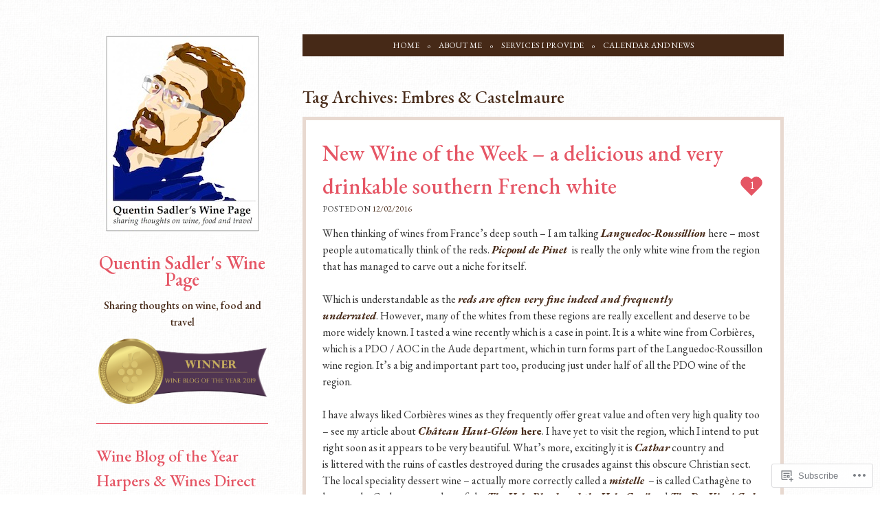

--- FILE ---
content_type: text/html; charset=UTF-8
request_url: https://quentinsadler.wordpress.com/tag/embres-castelmaure/
body_size: 30827
content:
<!DOCTYPE html>
<html lang="en">
<head>
<meta charset="UTF-8" />
<meta name="viewport" content="width=device-width" />
<title>Embres &amp; Castelmaure | Quentin Sadler&#039;s Wine Page</title>
<link rel="profile" href="http://gmpg.org/xfn/11" />
<link rel="pingback" href="https://quentinsadler.wordpress.com/xmlrpc.php" />
<!--[if lt IE 9]>
<script src="https://s0.wp.com/wp-content/themes/pub/forever/js/html5.js?m=1323451932i" type="text/javascript"></script>
<![endif]-->

<script type="text/javascript">
  WebFontConfig = {"google":{"families":["EB+Garamond:500:latin,latin-ext","EB+Garamond:500:latin,latin-ext","EB+Garamond:r,i,b,bi:latin,latin-ext"]},"api_url":"https:\/\/fonts-api.wp.com\/css"};
  (function() {
    var wf = document.createElement('script');
    wf.src = '/wp-content/plugins/custom-fonts/js/webfont.js';
    wf.type = 'text/javascript';
    wf.async = 'true';
    var s = document.getElementsByTagName('script')[0];
    s.parentNode.insertBefore(wf, s);
	})();
</script><style id="jetpack-custom-fonts-css">.wf-active .site-title, .wf-active .site-title a{font-family:"EB Garamond",serif;font-size:131.2%;font-style:normal;font-weight:500}.wf-active body{font-family:"EB Garamond",serif}.wf-active body, .wf-active button, .wf-active input, .wf-active select, .wf-active textarea{font-family:"EB Garamond",serif}.wf-active .site-description{font-family:"EB Garamond",serif}.wf-active #comment-nav-above, .wf-active #comment-nav-below, .wf-active #nav-below{font-family:"EB Garamond",serif}.wf-active h1, .wf-active h2, .wf-active h3, .wf-active h4, .wf-active h5, .wf-active h6{font-family:"EB Garamond",serif;font-style:normal;font-weight:500}.wf-active h1, .wf-active h2, .wf-active h3, .wf-active h4, .wf-active h5, .wf-active h6{font-family:"EB Garamond",serif;font-weight:500;font-style:normal}.wf-active h1{font-style:normal;font-weight:500}.wf-active h2{font-style:normal;font-weight:500}.wf-active h3{font-style:normal;font-weight:500}.wf-active h4{font-style:normal;font-weight:500}.wf-active h5{font-style:normal;font-weight:500}.wf-active h6{font-style:normal;font-weight:500}.wf-active .entry-title, .wf-active .entry-title a{font-family:"EB Garamond",serif;font-style:normal;font-weight:500}.wf-active h1.page-title{font-family:"EB Garamond",serif;font-style:normal;font-weight:500}.wf-active h1.widget-title, .wf-active h1.widget-title a{font-family:"EB Garamond",serif;font-style:normal;font-weight:500}</style>
<meta name='robots' content='max-image-preview:large' />
<link rel='dns-prefetch' href='//s0.wp.com' />
<link rel='dns-prefetch' href='//fonts-api.wp.com' />
<link rel="alternate" type="application/rss+xml" title="Quentin Sadler&#039;s Wine Page &raquo; Feed" href="https://quentinsadler.wordpress.com/feed/" />
<link rel="alternate" type="application/rss+xml" title="Quentin Sadler&#039;s Wine Page &raquo; Comments Feed" href="https://quentinsadler.wordpress.com/comments/feed/" />
<link rel="alternate" type="application/rss+xml" title="Quentin Sadler&#039;s Wine Page &raquo; Embres &amp; Castelmaure Tag Feed" href="https://quentinsadler.wordpress.com/tag/embres-castelmaure/feed/" />
	<script type="text/javascript">
		/* <![CDATA[ */
		function addLoadEvent(func) {
			var oldonload = window.onload;
			if (typeof window.onload != 'function') {
				window.onload = func;
			} else {
				window.onload = function () {
					oldonload();
					func();
				}
			}
		}
		/* ]]> */
	</script>
	<link crossorigin='anonymous' rel='stylesheet' id='all-css-0-1' href='/wp-content/mu-plugins/likes/jetpack-likes.css?m=1743883414i&cssminify=yes' type='text/css' media='all' />
<style id='wp-emoji-styles-inline-css'>

	img.wp-smiley, img.emoji {
		display: inline !important;
		border: none !important;
		box-shadow: none !important;
		height: 1em !important;
		width: 1em !important;
		margin: 0 0.07em !important;
		vertical-align: -0.1em !important;
		background: none !important;
		padding: 0 !important;
	}
/*# sourceURL=wp-emoji-styles-inline-css */
</style>
<link crossorigin='anonymous' rel='stylesheet' id='all-css-2-1' href='/wp-content/plugins/gutenberg-core/v22.4.0/build/styles/block-library/style.min.css?m=1768935615i&cssminify=yes' type='text/css' media='all' />
<style id='wp-block-library-inline-css'>
.has-text-align-justify {
	text-align:justify;
}
.has-text-align-justify{text-align:justify;}

/*# sourceURL=wp-block-library-inline-css */
</style><style id='global-styles-inline-css'>
:root{--wp--preset--aspect-ratio--square: 1;--wp--preset--aspect-ratio--4-3: 4/3;--wp--preset--aspect-ratio--3-4: 3/4;--wp--preset--aspect-ratio--3-2: 3/2;--wp--preset--aspect-ratio--2-3: 2/3;--wp--preset--aspect-ratio--16-9: 16/9;--wp--preset--aspect-ratio--9-16: 9/16;--wp--preset--color--black: #000000;--wp--preset--color--cyan-bluish-gray: #abb8c3;--wp--preset--color--white: #ffffff;--wp--preset--color--pale-pink: #f78da7;--wp--preset--color--vivid-red: #cf2e2e;--wp--preset--color--luminous-vivid-orange: #ff6900;--wp--preset--color--luminous-vivid-amber: #fcb900;--wp--preset--color--light-green-cyan: #7bdcb5;--wp--preset--color--vivid-green-cyan: #00d084;--wp--preset--color--pale-cyan-blue: #8ed1fc;--wp--preset--color--vivid-cyan-blue: #0693e3;--wp--preset--color--vivid-purple: #9b51e0;--wp--preset--gradient--vivid-cyan-blue-to-vivid-purple: linear-gradient(135deg,rgb(6,147,227) 0%,rgb(155,81,224) 100%);--wp--preset--gradient--light-green-cyan-to-vivid-green-cyan: linear-gradient(135deg,rgb(122,220,180) 0%,rgb(0,208,130) 100%);--wp--preset--gradient--luminous-vivid-amber-to-luminous-vivid-orange: linear-gradient(135deg,rgb(252,185,0) 0%,rgb(255,105,0) 100%);--wp--preset--gradient--luminous-vivid-orange-to-vivid-red: linear-gradient(135deg,rgb(255,105,0) 0%,rgb(207,46,46) 100%);--wp--preset--gradient--very-light-gray-to-cyan-bluish-gray: linear-gradient(135deg,rgb(238,238,238) 0%,rgb(169,184,195) 100%);--wp--preset--gradient--cool-to-warm-spectrum: linear-gradient(135deg,rgb(74,234,220) 0%,rgb(151,120,209) 20%,rgb(207,42,186) 40%,rgb(238,44,130) 60%,rgb(251,105,98) 80%,rgb(254,248,76) 100%);--wp--preset--gradient--blush-light-purple: linear-gradient(135deg,rgb(255,206,236) 0%,rgb(152,150,240) 100%);--wp--preset--gradient--blush-bordeaux: linear-gradient(135deg,rgb(254,205,165) 0%,rgb(254,45,45) 50%,rgb(107,0,62) 100%);--wp--preset--gradient--luminous-dusk: linear-gradient(135deg,rgb(255,203,112) 0%,rgb(199,81,192) 50%,rgb(65,88,208) 100%);--wp--preset--gradient--pale-ocean: linear-gradient(135deg,rgb(255,245,203) 0%,rgb(182,227,212) 50%,rgb(51,167,181) 100%);--wp--preset--gradient--electric-grass: linear-gradient(135deg,rgb(202,248,128) 0%,rgb(113,206,126) 100%);--wp--preset--gradient--midnight: linear-gradient(135deg,rgb(2,3,129) 0%,rgb(40,116,252) 100%);--wp--preset--font-size--small: 13px;--wp--preset--font-size--medium: 20px;--wp--preset--font-size--large: 36px;--wp--preset--font-size--x-large: 42px;--wp--preset--font-family--albert-sans: 'Albert Sans', sans-serif;--wp--preset--font-family--alegreya: Alegreya, serif;--wp--preset--font-family--arvo: Arvo, serif;--wp--preset--font-family--bodoni-moda: 'Bodoni Moda', serif;--wp--preset--font-family--bricolage-grotesque: 'Bricolage Grotesque', sans-serif;--wp--preset--font-family--cabin: Cabin, sans-serif;--wp--preset--font-family--chivo: Chivo, sans-serif;--wp--preset--font-family--commissioner: Commissioner, sans-serif;--wp--preset--font-family--cormorant: Cormorant, serif;--wp--preset--font-family--courier-prime: 'Courier Prime', monospace;--wp--preset--font-family--crimson-pro: 'Crimson Pro', serif;--wp--preset--font-family--dm-mono: 'DM Mono', monospace;--wp--preset--font-family--dm-sans: 'DM Sans', sans-serif;--wp--preset--font-family--dm-serif-display: 'DM Serif Display', serif;--wp--preset--font-family--domine: Domine, serif;--wp--preset--font-family--eb-garamond: 'EB Garamond', serif;--wp--preset--font-family--epilogue: Epilogue, sans-serif;--wp--preset--font-family--fahkwang: Fahkwang, sans-serif;--wp--preset--font-family--figtree: Figtree, sans-serif;--wp--preset--font-family--fira-sans: 'Fira Sans', sans-serif;--wp--preset--font-family--fjalla-one: 'Fjalla One', sans-serif;--wp--preset--font-family--fraunces: Fraunces, serif;--wp--preset--font-family--gabarito: Gabarito, system-ui;--wp--preset--font-family--ibm-plex-mono: 'IBM Plex Mono', monospace;--wp--preset--font-family--ibm-plex-sans: 'IBM Plex Sans', sans-serif;--wp--preset--font-family--ibarra-real-nova: 'Ibarra Real Nova', serif;--wp--preset--font-family--instrument-serif: 'Instrument Serif', serif;--wp--preset--font-family--inter: Inter, sans-serif;--wp--preset--font-family--josefin-sans: 'Josefin Sans', sans-serif;--wp--preset--font-family--jost: Jost, sans-serif;--wp--preset--font-family--libre-baskerville: 'Libre Baskerville', serif;--wp--preset--font-family--libre-franklin: 'Libre Franklin', sans-serif;--wp--preset--font-family--literata: Literata, serif;--wp--preset--font-family--lora: Lora, serif;--wp--preset--font-family--merriweather: Merriweather, serif;--wp--preset--font-family--montserrat: Montserrat, sans-serif;--wp--preset--font-family--newsreader: Newsreader, serif;--wp--preset--font-family--noto-sans-mono: 'Noto Sans Mono', sans-serif;--wp--preset--font-family--nunito: Nunito, sans-serif;--wp--preset--font-family--open-sans: 'Open Sans', sans-serif;--wp--preset--font-family--overpass: Overpass, sans-serif;--wp--preset--font-family--pt-serif: 'PT Serif', serif;--wp--preset--font-family--petrona: Petrona, serif;--wp--preset--font-family--piazzolla: Piazzolla, serif;--wp--preset--font-family--playfair-display: 'Playfair Display', serif;--wp--preset--font-family--plus-jakarta-sans: 'Plus Jakarta Sans', sans-serif;--wp--preset--font-family--poppins: Poppins, sans-serif;--wp--preset--font-family--raleway: Raleway, sans-serif;--wp--preset--font-family--roboto: Roboto, sans-serif;--wp--preset--font-family--roboto-slab: 'Roboto Slab', serif;--wp--preset--font-family--rubik: Rubik, sans-serif;--wp--preset--font-family--rufina: Rufina, serif;--wp--preset--font-family--sora: Sora, sans-serif;--wp--preset--font-family--source-sans-3: 'Source Sans 3', sans-serif;--wp--preset--font-family--source-serif-4: 'Source Serif 4', serif;--wp--preset--font-family--space-mono: 'Space Mono', monospace;--wp--preset--font-family--syne: Syne, sans-serif;--wp--preset--font-family--texturina: Texturina, serif;--wp--preset--font-family--urbanist: Urbanist, sans-serif;--wp--preset--font-family--work-sans: 'Work Sans', sans-serif;--wp--preset--spacing--20: 0.44rem;--wp--preset--spacing--30: 0.67rem;--wp--preset--spacing--40: 1rem;--wp--preset--spacing--50: 1.5rem;--wp--preset--spacing--60: 2.25rem;--wp--preset--spacing--70: 3.38rem;--wp--preset--spacing--80: 5.06rem;--wp--preset--shadow--natural: 6px 6px 9px rgba(0, 0, 0, 0.2);--wp--preset--shadow--deep: 12px 12px 50px rgba(0, 0, 0, 0.4);--wp--preset--shadow--sharp: 6px 6px 0px rgba(0, 0, 0, 0.2);--wp--preset--shadow--outlined: 6px 6px 0px -3px rgb(255, 255, 255), 6px 6px rgb(0, 0, 0);--wp--preset--shadow--crisp: 6px 6px 0px rgb(0, 0, 0);}:where(body) { margin: 0; }:where(.is-layout-flex){gap: 0.5em;}:where(.is-layout-grid){gap: 0.5em;}body .is-layout-flex{display: flex;}.is-layout-flex{flex-wrap: wrap;align-items: center;}.is-layout-flex > :is(*, div){margin: 0;}body .is-layout-grid{display: grid;}.is-layout-grid > :is(*, div){margin: 0;}body{padding-top: 0px;padding-right: 0px;padding-bottom: 0px;padding-left: 0px;}:root :where(.wp-element-button, .wp-block-button__link){background-color: #32373c;border-width: 0;color: #fff;font-family: inherit;font-size: inherit;font-style: inherit;font-weight: inherit;letter-spacing: inherit;line-height: inherit;padding-top: calc(0.667em + 2px);padding-right: calc(1.333em + 2px);padding-bottom: calc(0.667em + 2px);padding-left: calc(1.333em + 2px);text-decoration: none;text-transform: inherit;}.has-black-color{color: var(--wp--preset--color--black) !important;}.has-cyan-bluish-gray-color{color: var(--wp--preset--color--cyan-bluish-gray) !important;}.has-white-color{color: var(--wp--preset--color--white) !important;}.has-pale-pink-color{color: var(--wp--preset--color--pale-pink) !important;}.has-vivid-red-color{color: var(--wp--preset--color--vivid-red) !important;}.has-luminous-vivid-orange-color{color: var(--wp--preset--color--luminous-vivid-orange) !important;}.has-luminous-vivid-amber-color{color: var(--wp--preset--color--luminous-vivid-amber) !important;}.has-light-green-cyan-color{color: var(--wp--preset--color--light-green-cyan) !important;}.has-vivid-green-cyan-color{color: var(--wp--preset--color--vivid-green-cyan) !important;}.has-pale-cyan-blue-color{color: var(--wp--preset--color--pale-cyan-blue) !important;}.has-vivid-cyan-blue-color{color: var(--wp--preset--color--vivid-cyan-blue) !important;}.has-vivid-purple-color{color: var(--wp--preset--color--vivid-purple) !important;}.has-black-background-color{background-color: var(--wp--preset--color--black) !important;}.has-cyan-bluish-gray-background-color{background-color: var(--wp--preset--color--cyan-bluish-gray) !important;}.has-white-background-color{background-color: var(--wp--preset--color--white) !important;}.has-pale-pink-background-color{background-color: var(--wp--preset--color--pale-pink) !important;}.has-vivid-red-background-color{background-color: var(--wp--preset--color--vivid-red) !important;}.has-luminous-vivid-orange-background-color{background-color: var(--wp--preset--color--luminous-vivid-orange) !important;}.has-luminous-vivid-amber-background-color{background-color: var(--wp--preset--color--luminous-vivid-amber) !important;}.has-light-green-cyan-background-color{background-color: var(--wp--preset--color--light-green-cyan) !important;}.has-vivid-green-cyan-background-color{background-color: var(--wp--preset--color--vivid-green-cyan) !important;}.has-pale-cyan-blue-background-color{background-color: var(--wp--preset--color--pale-cyan-blue) !important;}.has-vivid-cyan-blue-background-color{background-color: var(--wp--preset--color--vivid-cyan-blue) !important;}.has-vivid-purple-background-color{background-color: var(--wp--preset--color--vivid-purple) !important;}.has-black-border-color{border-color: var(--wp--preset--color--black) !important;}.has-cyan-bluish-gray-border-color{border-color: var(--wp--preset--color--cyan-bluish-gray) !important;}.has-white-border-color{border-color: var(--wp--preset--color--white) !important;}.has-pale-pink-border-color{border-color: var(--wp--preset--color--pale-pink) !important;}.has-vivid-red-border-color{border-color: var(--wp--preset--color--vivid-red) !important;}.has-luminous-vivid-orange-border-color{border-color: var(--wp--preset--color--luminous-vivid-orange) !important;}.has-luminous-vivid-amber-border-color{border-color: var(--wp--preset--color--luminous-vivid-amber) !important;}.has-light-green-cyan-border-color{border-color: var(--wp--preset--color--light-green-cyan) !important;}.has-vivid-green-cyan-border-color{border-color: var(--wp--preset--color--vivid-green-cyan) !important;}.has-pale-cyan-blue-border-color{border-color: var(--wp--preset--color--pale-cyan-blue) !important;}.has-vivid-cyan-blue-border-color{border-color: var(--wp--preset--color--vivid-cyan-blue) !important;}.has-vivid-purple-border-color{border-color: var(--wp--preset--color--vivid-purple) !important;}.has-vivid-cyan-blue-to-vivid-purple-gradient-background{background: var(--wp--preset--gradient--vivid-cyan-blue-to-vivid-purple) !important;}.has-light-green-cyan-to-vivid-green-cyan-gradient-background{background: var(--wp--preset--gradient--light-green-cyan-to-vivid-green-cyan) !important;}.has-luminous-vivid-amber-to-luminous-vivid-orange-gradient-background{background: var(--wp--preset--gradient--luminous-vivid-amber-to-luminous-vivid-orange) !important;}.has-luminous-vivid-orange-to-vivid-red-gradient-background{background: var(--wp--preset--gradient--luminous-vivid-orange-to-vivid-red) !important;}.has-very-light-gray-to-cyan-bluish-gray-gradient-background{background: var(--wp--preset--gradient--very-light-gray-to-cyan-bluish-gray) !important;}.has-cool-to-warm-spectrum-gradient-background{background: var(--wp--preset--gradient--cool-to-warm-spectrum) !important;}.has-blush-light-purple-gradient-background{background: var(--wp--preset--gradient--blush-light-purple) !important;}.has-blush-bordeaux-gradient-background{background: var(--wp--preset--gradient--blush-bordeaux) !important;}.has-luminous-dusk-gradient-background{background: var(--wp--preset--gradient--luminous-dusk) !important;}.has-pale-ocean-gradient-background{background: var(--wp--preset--gradient--pale-ocean) !important;}.has-electric-grass-gradient-background{background: var(--wp--preset--gradient--electric-grass) !important;}.has-midnight-gradient-background{background: var(--wp--preset--gradient--midnight) !important;}.has-small-font-size{font-size: var(--wp--preset--font-size--small) !important;}.has-medium-font-size{font-size: var(--wp--preset--font-size--medium) !important;}.has-large-font-size{font-size: var(--wp--preset--font-size--large) !important;}.has-x-large-font-size{font-size: var(--wp--preset--font-size--x-large) !important;}.has-albert-sans-font-family{font-family: var(--wp--preset--font-family--albert-sans) !important;}.has-alegreya-font-family{font-family: var(--wp--preset--font-family--alegreya) !important;}.has-arvo-font-family{font-family: var(--wp--preset--font-family--arvo) !important;}.has-bodoni-moda-font-family{font-family: var(--wp--preset--font-family--bodoni-moda) !important;}.has-bricolage-grotesque-font-family{font-family: var(--wp--preset--font-family--bricolage-grotesque) !important;}.has-cabin-font-family{font-family: var(--wp--preset--font-family--cabin) !important;}.has-chivo-font-family{font-family: var(--wp--preset--font-family--chivo) !important;}.has-commissioner-font-family{font-family: var(--wp--preset--font-family--commissioner) !important;}.has-cormorant-font-family{font-family: var(--wp--preset--font-family--cormorant) !important;}.has-courier-prime-font-family{font-family: var(--wp--preset--font-family--courier-prime) !important;}.has-crimson-pro-font-family{font-family: var(--wp--preset--font-family--crimson-pro) !important;}.has-dm-mono-font-family{font-family: var(--wp--preset--font-family--dm-mono) !important;}.has-dm-sans-font-family{font-family: var(--wp--preset--font-family--dm-sans) !important;}.has-dm-serif-display-font-family{font-family: var(--wp--preset--font-family--dm-serif-display) !important;}.has-domine-font-family{font-family: var(--wp--preset--font-family--domine) !important;}.has-eb-garamond-font-family{font-family: var(--wp--preset--font-family--eb-garamond) !important;}.has-epilogue-font-family{font-family: var(--wp--preset--font-family--epilogue) !important;}.has-fahkwang-font-family{font-family: var(--wp--preset--font-family--fahkwang) !important;}.has-figtree-font-family{font-family: var(--wp--preset--font-family--figtree) !important;}.has-fira-sans-font-family{font-family: var(--wp--preset--font-family--fira-sans) !important;}.has-fjalla-one-font-family{font-family: var(--wp--preset--font-family--fjalla-one) !important;}.has-fraunces-font-family{font-family: var(--wp--preset--font-family--fraunces) !important;}.has-gabarito-font-family{font-family: var(--wp--preset--font-family--gabarito) !important;}.has-ibm-plex-mono-font-family{font-family: var(--wp--preset--font-family--ibm-plex-mono) !important;}.has-ibm-plex-sans-font-family{font-family: var(--wp--preset--font-family--ibm-plex-sans) !important;}.has-ibarra-real-nova-font-family{font-family: var(--wp--preset--font-family--ibarra-real-nova) !important;}.has-instrument-serif-font-family{font-family: var(--wp--preset--font-family--instrument-serif) !important;}.has-inter-font-family{font-family: var(--wp--preset--font-family--inter) !important;}.has-josefin-sans-font-family{font-family: var(--wp--preset--font-family--josefin-sans) !important;}.has-jost-font-family{font-family: var(--wp--preset--font-family--jost) !important;}.has-libre-baskerville-font-family{font-family: var(--wp--preset--font-family--libre-baskerville) !important;}.has-libre-franklin-font-family{font-family: var(--wp--preset--font-family--libre-franklin) !important;}.has-literata-font-family{font-family: var(--wp--preset--font-family--literata) !important;}.has-lora-font-family{font-family: var(--wp--preset--font-family--lora) !important;}.has-merriweather-font-family{font-family: var(--wp--preset--font-family--merriweather) !important;}.has-montserrat-font-family{font-family: var(--wp--preset--font-family--montserrat) !important;}.has-newsreader-font-family{font-family: var(--wp--preset--font-family--newsreader) !important;}.has-noto-sans-mono-font-family{font-family: var(--wp--preset--font-family--noto-sans-mono) !important;}.has-nunito-font-family{font-family: var(--wp--preset--font-family--nunito) !important;}.has-open-sans-font-family{font-family: var(--wp--preset--font-family--open-sans) !important;}.has-overpass-font-family{font-family: var(--wp--preset--font-family--overpass) !important;}.has-pt-serif-font-family{font-family: var(--wp--preset--font-family--pt-serif) !important;}.has-petrona-font-family{font-family: var(--wp--preset--font-family--petrona) !important;}.has-piazzolla-font-family{font-family: var(--wp--preset--font-family--piazzolla) !important;}.has-playfair-display-font-family{font-family: var(--wp--preset--font-family--playfair-display) !important;}.has-plus-jakarta-sans-font-family{font-family: var(--wp--preset--font-family--plus-jakarta-sans) !important;}.has-poppins-font-family{font-family: var(--wp--preset--font-family--poppins) !important;}.has-raleway-font-family{font-family: var(--wp--preset--font-family--raleway) !important;}.has-roboto-font-family{font-family: var(--wp--preset--font-family--roboto) !important;}.has-roboto-slab-font-family{font-family: var(--wp--preset--font-family--roboto-slab) !important;}.has-rubik-font-family{font-family: var(--wp--preset--font-family--rubik) !important;}.has-rufina-font-family{font-family: var(--wp--preset--font-family--rufina) !important;}.has-sora-font-family{font-family: var(--wp--preset--font-family--sora) !important;}.has-source-sans-3-font-family{font-family: var(--wp--preset--font-family--source-sans-3) !important;}.has-source-serif-4-font-family{font-family: var(--wp--preset--font-family--source-serif-4) !important;}.has-space-mono-font-family{font-family: var(--wp--preset--font-family--space-mono) !important;}.has-syne-font-family{font-family: var(--wp--preset--font-family--syne) !important;}.has-texturina-font-family{font-family: var(--wp--preset--font-family--texturina) !important;}.has-urbanist-font-family{font-family: var(--wp--preset--font-family--urbanist) !important;}.has-work-sans-font-family{font-family: var(--wp--preset--font-family--work-sans) !important;}
/*# sourceURL=global-styles-inline-css */
</style>

<style id='classic-theme-styles-inline-css'>
.wp-block-button__link{background-color:#32373c;border-radius:9999px;box-shadow:none;color:#fff;font-size:1.125em;padding:calc(.667em + 2px) calc(1.333em + 2px);text-decoration:none}.wp-block-file__button{background:#32373c;color:#fff}.wp-block-accordion-heading{margin:0}.wp-block-accordion-heading__toggle{background-color:inherit!important;color:inherit!important}.wp-block-accordion-heading__toggle:not(:focus-visible){outline:none}.wp-block-accordion-heading__toggle:focus,.wp-block-accordion-heading__toggle:hover{background-color:inherit!important;border:none;box-shadow:none;color:inherit;padding:var(--wp--preset--spacing--20,1em) 0;text-decoration:none}.wp-block-accordion-heading__toggle:focus-visible{outline:auto;outline-offset:0}
/*# sourceURL=/wp-content/plugins/gutenberg-core/v22.4.0/build/styles/block-library/classic.min.css */
</style>
<link crossorigin='anonymous' rel='stylesheet' id='all-css-4-1' href='/_static/??-eJx9jUsOwjAMRC+EY6UgCAvEWZrEKoG4jWq3hduTLvisurFG1nszuBQIQ6/UK5Y8dakXDIPPQ3gINsY6Y0ESl0ww0mwOGJPolwDRVyYTRHb4V8QT/LpGqn8ura4EU0wtZeKKbWlLih1p1eWTQem5rZQ6A96XkUSgXk4Tg97qlqzelS/26KzbN835dH8DjlpbIA==&cssminify=yes' type='text/css' media='all' />
<link rel='stylesheet' id='lovebirds-niconne-css' href='https://fonts-api.wp.com/css?family=Niconne&#038;ver=6.9-RC2-61304' media='all' />
<link rel='stylesheet' id='lovebirds-lusitana-css' href='https://fonts-api.wp.com/css?family=Lusitana%3A400%2C700&#038;ver=6.9-RC2-61304' media='all' />
<link crossorigin='anonymous' rel='stylesheet' id='all-css-8-1' href='/_static/??/wp-content/themes/pub/forever/inc/style-wpcom.css,/wp-content/themes/pub/lovebirds/style.css?m=1741691832j&cssminify=yes' type='text/css' media='all' />
<link rel='stylesheet' id='raleway-css' href='https://fonts-api.wp.com/css?family=Raleway%3A100&#038;ver=6.9-RC2-61304' media='all' />
<link crossorigin='anonymous' rel='stylesheet' id='all-css-10-1' href='/_static/??-eJzTLy/QTc7PK0nNK9HPLdUtyClNz8wr1i9KTcrJTwcy0/WTi5G5ekCujj52Temp+bo5+cmJJZn5eSgc3bScxMwikFb7XFtDE1NLExMLc0OTLACohS2q&cssminify=yes' type='text/css' media='all' />
<link crossorigin='anonymous' rel='stylesheet' id='print-css-11-1' href='/wp-content/mu-plugins/global-print/global-print.css?m=1465851035i&cssminify=yes' type='text/css' media='print' />
<link crossorigin='anonymous' rel='stylesheet' id='all-css-12-1' href='/wp-content/mu-plugins/infinity/themes/pub/lovebirds.css?m=1344263294i&cssminify=yes' type='text/css' media='all' />
<style id='jetpack-global-styles-frontend-style-inline-css'>
:root { --font-headings: unset; --font-base: unset; --font-headings-default: -apple-system,BlinkMacSystemFont,"Segoe UI",Roboto,Oxygen-Sans,Ubuntu,Cantarell,"Helvetica Neue",sans-serif; --font-base-default: -apple-system,BlinkMacSystemFont,"Segoe UI",Roboto,Oxygen-Sans,Ubuntu,Cantarell,"Helvetica Neue",sans-serif;}
/*# sourceURL=jetpack-global-styles-frontend-style-inline-css */
</style>
<link crossorigin='anonymous' rel='stylesheet' id='all-css-14-1' href='/_static/??-eJyNjcEKwjAQRH/IuFRT6kX8FNkmS5K6yQY3Qfx7bfEiXrwM82B4A49qnJRGpUHupnIPqSgs1Cq624chi6zhO5OCRryTR++fW00l7J3qDv43XVNxoOISsmEJol/wY2uR8vs3WggsM/I6uOTzMI3Hw8lOg11eUT1JKA==&cssminify=yes' type='text/css' media='all' />
<script type="text/javascript" id="wpcom-actionbar-placeholder-js-extra">
/* <![CDATA[ */
var actionbardata = {"siteID":"4147382","postID":"0","siteURL":"https://quentinsadler.wordpress.com","xhrURL":"https://quentinsadler.wordpress.com/wp-admin/admin-ajax.php","nonce":"0c03c43c55","isLoggedIn":"","statusMessage":"","subsEmailDefault":"instantly","proxyScriptUrl":"https://s0.wp.com/wp-content/js/wpcom-proxy-request.js?m=1513050504i&amp;ver=20211021","i18n":{"followedText":"New posts from this site will now appear in your \u003Ca href=\"https://wordpress.com/reader\"\u003EReader\u003C/a\u003E","foldBar":"Collapse this bar","unfoldBar":"Expand this bar","shortLinkCopied":"Shortlink copied to clipboard."}};
//# sourceURL=wpcom-actionbar-placeholder-js-extra
/* ]]> */
</script>
<script type="text/javascript" id="jetpack-mu-wpcom-settings-js-before">
/* <![CDATA[ */
var JETPACK_MU_WPCOM_SETTINGS = {"assetsUrl":"https://s0.wp.com/wp-content/mu-plugins/jetpack-mu-wpcom-plugin/moon/jetpack_vendor/automattic/jetpack-mu-wpcom/src/build/"};
//# sourceURL=jetpack-mu-wpcom-settings-js-before
/* ]]> */
</script>
<script crossorigin='anonymous' type='text/javascript'  src='/_static/??-eJyFjUsOwjAMRC9E6gLit0CcpR8LEtlOcBza3p6AQGLHahZv3gxMyQ1RDMUgZFAylzTOSxPyCirzMlAZMb9guBfU5RMNe/lbcuyv2hn+lr9vdkOuSio9UHxg73V8D2TuiByjlGpc+Lw+bNrdtt0fT+EJFPQ/YQ=='></script>
<script type="text/javascript" id="rlt-proxy-js-after">
/* <![CDATA[ */
	rltInitialize( {"token":null,"iframeOrigins":["https:\/\/widgets.wp.com"]} );
//# sourceURL=rlt-proxy-js-after
/* ]]> */
</script>
<link rel="EditURI" type="application/rsd+xml" title="RSD" href="https://quentinsadler.wordpress.com/xmlrpc.php?rsd" />
<meta name="generator" content="WordPress.com" />

<!-- Jetpack Open Graph Tags -->
<meta property="og:type" content="website" />
<meta property="og:title" content="Embres &amp; Castelmaure &#8211; Quentin Sadler&#039;s Wine Page" />
<meta property="og:url" content="https://quentinsadler.wordpress.com/tag/embres-castelmaure/" />
<meta property="og:site_name" content="Quentin Sadler&#039;s Wine Page" />
<meta property="og:image" content="https://secure.gravatar.com/blavatar/37ef258b65c52207c270f3fb6b7bdffacd528243675a3461c1cc8b79132aaa7a?s=200&#038;ts=1769445352" />
<meta property="og:image:width" content="200" />
<meta property="og:image:height" content="200" />
<meta property="og:image:alt" content="" />
<meta property="og:locale" content="en_US" />
<meta property="fb:app_id" content="249643311490" />
<meta name="twitter:creator" content="@quentinsadler" />
<meta name="twitter:site" content="@quentinsadler" />

<!-- End Jetpack Open Graph Tags -->
<link rel="shortcut icon" type="image/x-icon" href="https://secure.gravatar.com/blavatar/37ef258b65c52207c270f3fb6b7bdffacd528243675a3461c1cc8b79132aaa7a?s=32" sizes="16x16" />
<link rel="icon" type="image/x-icon" href="https://secure.gravatar.com/blavatar/37ef258b65c52207c270f3fb6b7bdffacd528243675a3461c1cc8b79132aaa7a?s=32" sizes="16x16" />
<link rel="apple-touch-icon" href="https://secure.gravatar.com/blavatar/37ef258b65c52207c270f3fb6b7bdffacd528243675a3461c1cc8b79132aaa7a?s=114" />
<link rel='openid.server' href='https://quentinsadler.wordpress.com/?openidserver=1' />
<link rel='openid.delegate' href='https://quentinsadler.wordpress.com/' />
<link rel="search" type="application/opensearchdescription+xml" href="https://quentinsadler.wordpress.com/osd.xml" title="Quentin Sadler&#039;s Wine Page" />
<link rel="search" type="application/opensearchdescription+xml" href="https://s1.wp.com/opensearch.xml" title="WordPress.com" />
<meta name="theme-color" content="#f8f4ee" />
<meta name="description" content="Posts about Embres &amp; Castelmaure written by quentinsadler" />
<style type="text/css" id="custom-background-css">
body.custom-background { background-image: url("https://quentinsadler.wordpress.com/wp-content/themes/pub/lovebirds/img/background.png?m=1391151530i"); background-position: left top; background-size: auto; background-repeat: repeat; background-attachment: fixed; }
</style>
				<link rel="stylesheet" id="custom-css-css" type="text/css" href="https://s0.wp.com/?custom-css=1&#038;csblog=hoVg&#038;cscache=6&#038;csrev=3" />
			<link crossorigin='anonymous' rel='stylesheet' id='all-css-0-3' href='/_static/??-eJyNjMEKgzAQBX9Ifdha9CJ+StF1KdFkN7gJ+X0RbM89zjAMSqxJJbEkhFxHnz9ODBunONN+M4Kq4O2EsHil3WDFRT4aMqvw/yHomj0baD40G/tf9BXXcApj27+ej6Hr2247ASkBO20=&cssminify=yes' type='text/css' media='all' />
</head>

<body class="archive tag tag-embres-castelmaure tag-80722351 custom-background wp-theme-pubforever wp-child-theme-publovebirds customizer-styles-applied single-author indexed jetpack-reblog-enabled">
<div id="page" class="hfeed site">
		<header id="masthead" class="site-header" role="banner">
		<hgroup>
						<a href="https://quentinsadler.wordpress.com/" rel="home">
				<img id="header-image" src="https://quentinsadler.wordpress.com/wp-content/uploads/2012/10/blog-logo-2012-framed.jpg" width="228" height="290" alt="" />
			</a>
						<h1 class="site-title"><a href="https://quentinsadler.wordpress.com/" title="Quentin Sadler&#039;s Wine Page" rel="home">Quentin Sadler&#039;s Wine Page</a></h1>
			<h2 class="site-description">Sharing thoughts on wine,  food and travel</h2>
			<div class="vines"></div>
		</hgroup>

		<nav role="navigation" class="site-navigation main-navigation">
			<h1 class="assistive-text">Menu</h1>
			<div class="assistive-text skip-link"><a href="#content" title="Skip to content">Skip to content</a></div>

			<div class="menu"><ul>
<li ><a href="https://quentinsadler.wordpress.com/">Home</a></li><li class="page_item page-item-2"><a href="https://quentinsadler.wordpress.com/about/">About me</a></li>
<li class="page_item page-item-903"><a href="https://quentinsadler.wordpress.com/services-i-provide/">Services I provide</a></li>
<li class="page_item page-item-138"><a href="https://quentinsadler.wordpress.com/news-and-upcoming-events/">Calendar and news</a></li>
</ul></div>
		</nav>
	</header><!-- #masthead .site-header -->

	<div id="main">
		<section id="primary">
			<div id="content" role="main">

			
				<header class="page-header">
					<h1 class="page-title">Tag Archives: <span>Embres &amp; Castelmaure</span></h1>

									</header>

				
					<nav id="nav-above">
		<h1 class="assistive-text section-heading">Post navigation</h1>

	
	</nav><!-- #nav-above -->
	
								
					
<article id="post-9052" class="post-9052 post type-post status-publish format-standard hentry category-france category-grenache-gris category-languedoc-roussillon category-my-thoughts category-my-view category-travel-places category-white-wine category-wine category-wine-of-the-week category-wines-by-style tag-2014-blanc-paysan tag-aude tag-blanc-paysan tag-catalan tag-cathars tag-cave-dembres-et-castelmaure tag-corbieres tag-embres-castelmaure tag-france tag-grenache-blanc tag-grenache-gris tag-languedoc-roussillon tag-languedoc-roussillon-map tag-languedoc-roussillon-wine-map tag-macabeo tag-macabeu tag-occitan tag-renault-4 tag-rolle tag-scv-castelmaure tag-the-wine-society tag-vermentino tag-viura">
	<header class="entry-header">
		<h1 class="entry-title"><a href="https://quentinsadler.wordpress.com/2016/02/12/new-wine-of-the-week-a-delicious-and-very-drinkable-southern-french-white/" rel="bookmark">New Wine of the Week &#8211; a delicious and very drinkable southern French&nbsp;white</a></h1>

				<div class="entry-meta">
			<span class="sep">Posted on </span><a href="https://quentinsadler.wordpress.com/2016/02/12/new-wine-of-the-week-a-delicious-and-very-drinkable-southern-french-white/" title="3:55 pm" rel="bookmark"><time class="entry-date" datetime="2016-02-12T15:55:47+00:00" pubdate>12/02/2016</time></a><span class="byline"> <span class="sep"> by </span> <span class="author vcard"><a class="url fn n" href="https://quentinsadler.wordpress.com/author/quentinsadler/" title="View all posts by quentinsadler" rel="author">quentinsadler</a></span></span>		</div><!-- .entry-meta -->
		
				<p class="comments-link"><a href="https://quentinsadler.wordpress.com/2016/02/12/new-wine-of-the-week-a-delicious-and-very-drinkable-southern-french-white/#comments">1</a></p>
			</header><!-- .entry-header -->

	<div class="entry-content">
					<p>When thinking of wines from France&#8217;s deep south &#8211; I am talking <strong><em><a href="https://quentinsadler.wordpress.com/2010/03/15/a-taste-of-the-languedoc-roussillon/" target="_blank">Languedoc-Roussillion</a></em></strong> here &#8211; most people automatically think of the reds. <a href="https://quentinsadler.wordpress.com/2014/08/29/wine-of-the-week-15-a-fine-picpoul-as-last-of-my-summer-wine/" target="_blank"><strong><em>Picpoul de Pinet</em> </strong></a> is really the only white wine from the region that has managed to carve out a niche for itself.</p>
<p>Which is understandable as the <a href="https://quentinsadler.wordpress.com/2014/09/03/wine-of-the-week-16-a-great-faugeres/" target="_blank"><strong><em>reds are often very fine indeed and frequently underrated</em></strong></a>. However, many of the whites from these regions are really excellent and deserve to be more widely known. I tasted a wine recently which is a case in point. It is a white wine from Corbières, which is a PDO / AOC in the Aude department, which in turn forms part of the Languedoc-Roussillon wine region. It&#8217;s a big and important part too, producing just under half of all the PDO wine of the region.</p>
<p>I have always liked Corbières wines as they frequently offer great value and often very high quality too &#8211; see my article about <strong><a href="https://quentinsadler.wordpress.com/tag/corbieres/" target="_blank"><em>Château Haut-Gléon</em> here</a></strong>. I have yet to visit the region, which I intend to put right soon as it appears to be very beautiful. What&#8217;s more, excitingly it is <a href="https://en.wikipedia.org/wiki/Catharism" target="_blank"><strong><em>Cathar</em></strong></a> country and is littered with the ruins of castles destroyed during the crusades against this obscure Christian sect. The local speciality dessert wine &#8211; actually more correctly called a <a href="https://en.wikipedia.org/wiki/Fortified_wine#Mistelle" target="_blank"><em><strong>mistelle</strong></em></a>  &#8211; is called Cathagène to honour the Cathars, so readers of the <a href="https://en.wikipedia.org/wiki/The_Holy_Blood_and_the_Holy_Grail" target="_blank"><em><strong>The Holy Blood and the Holy Grail</strong></em></a> and <a href="https://en.wikipedia.org/wiki/The_Da_Vinci_Code" target="_blank"><em><strong>The Da Vinci Code</strong></em></a> should make sure they keep a bottle handy.</p>
<p>Anyway, this white Corbières impressed me so much that I have made it my <a href="https://quentinsadler.wordpress.com/category/wine-of-the-week/" target="_blank"><em><strong>Wine of the Week</strong></em></a>.</p>
<div data-shortcode="caption" id="attachment_6062" style="width: 652px" class="wp-caption aligncenter"><a href="https://quentinsadler.wordpress.com/wp-content/uploads/2013/01/languedoc-map-qs-2011-watermark1.jpg" rel="attachment wp-att-6062"><img aria-describedby="caption-attachment-6062" data-attachment-id="6062" data-permalink="https://quentinsadler.wordpress.com/2013/01/29/birth-of-the-crus/languedoc-map-qs-2011-watermark/" data-orig-file="https://quentinsadler.wordpress.com/wp-content/uploads/2013/01/languedoc-map-qs-2011-watermark1.jpg" data-orig-size="1045,825" data-comments-opened="1" data-image-meta="{&quot;aperture&quot;:&quot;0&quot;,&quot;credit&quot;:&quot;&quot;,&quot;camera&quot;:&quot;&quot;,&quot;caption&quot;:&quot;&quot;,&quot;created_timestamp&quot;:&quot;0&quot;,&quot;copyright&quot;:&quot;&quot;,&quot;focal_length&quot;:&quot;0&quot;,&quot;iso&quot;:&quot;0&quot;,&quot;shutter_speed&quot;:&quot;0&quot;,&quot;title&quot;:&quot;&quot;}" data-image-title="Languedoc map QS 2011 watermark" data-image-description="" data-image-caption="&lt;p&gt;Map of the Languedoc-Roussillon region, click for a larger view. &lt;/p&gt;
" data-medium-file="https://quentinsadler.wordpress.com/wp-content/uploads/2013/01/languedoc-map-qs-2011-watermark1.jpg?w=300" data-large-file="https://quentinsadler.wordpress.com/wp-content/uploads/2013/01/languedoc-map-qs-2011-watermark1.jpg?w=642" class="size-large wp-image-6062" src="https://quentinsadler.wordpress.com/wp-content/uploads/2013/01/languedoc-map-qs-2011-watermark1.jpg?w=642&#038;h=507" alt="Map of the Languedoc-Roussillon region, click for a larger view. " width="642" height="507" srcset="https://quentinsadler.wordpress.com/wp-content/uploads/2013/01/languedoc-map-qs-2011-watermark1.jpg?w=642 642w, https://quentinsadler.wordpress.com/wp-content/uploads/2013/01/languedoc-map-qs-2011-watermark1.jpg?w=150 150w, https://quentinsadler.wordpress.com/wp-content/uploads/2013/01/languedoc-map-qs-2011-watermark1.jpg?w=300 300w, https://quentinsadler.wordpress.com/wp-content/uploads/2013/01/languedoc-map-qs-2011-watermark1.jpg?w=768 768w, https://quentinsadler.wordpress.com/wp-content/uploads/2013/01/languedoc-map-qs-2011-watermark1.jpg?w=1024 1024w, https://quentinsadler.wordpress.com/wp-content/uploads/2013/01/languedoc-map-qs-2011-watermark1.jpg 1045w" sizes="(max-width: 642px) 100vw, 642px" /></a><p id="caption-attachment-6062" class="wp-caption-text">Map of the Languedoc-Roussillon region, click for a larger view.</p></div>
<div data-shortcode="caption" id="attachment_9056" style="width: 652px" class="wp-caption aligncenter"><a href="https://quentinsadler.wordpress.com/wp-content/uploads/2016/02/cave-embres.jpg" rel="attachment wp-att-9056"><img aria-describedby="caption-attachment-9056" data-attachment-id="9056" data-permalink="https://quentinsadler.wordpress.com/2016/02/12/new-wine-of-the-week-a-delicious-and-very-drinkable-southern-french-white/cave-embres/" data-orig-file="https://quentinsadler.wordpress.com/wp-content/uploads/2016/02/cave-embres.jpg" data-orig-size="1280,853" data-comments-opened="1" data-image-meta="{&quot;aperture&quot;:&quot;13&quot;,&quot;credit&quot;:&quot;unknown&quot;,&quot;camera&quot;:&quot;Canon EOS 350D DIGITAL&quot;,&quot;caption&quot;:&quot;&quot;,&quot;created_timestamp&quot;:&quot;1442754325&quot;,&quot;copyright&quot;:&quot;&quot;,&quot;focal_length&quot;:&quot;18&quot;,&quot;iso&quot;:&quot;400&quot;,&quot;shutter_speed&quot;:&quot;0.0025&quot;,&quot;title&quot;:&quot;&quot;,&quot;orientation&quot;:&quot;1&quot;}" data-image-title="cave-embres" data-image-description="" data-image-caption="&lt;p&gt;The winery of Cave d’Embrès et Castelmaure.&lt;/p&gt;
" data-medium-file="https://quentinsadler.wordpress.com/wp-content/uploads/2016/02/cave-embres.jpg?w=300" data-large-file="https://quentinsadler.wordpress.com/wp-content/uploads/2016/02/cave-embres.jpg?w=642" class="size-large wp-image-9056" src="https://quentinsadler.wordpress.com/wp-content/uploads/2016/02/cave-embres.jpg?w=642&#038;h=428" alt="The winery of Cave d’Embrès et Castelmaure." width="642" height="428" srcset="https://quentinsadler.wordpress.com/wp-content/uploads/2016/02/cave-embres.jpg?w=642 642w, https://quentinsadler.wordpress.com/wp-content/uploads/2016/02/cave-embres.jpg?w=150 150w, https://quentinsadler.wordpress.com/wp-content/uploads/2016/02/cave-embres.jpg?w=300 300w, https://quentinsadler.wordpress.com/wp-content/uploads/2016/02/cave-embres.jpg?w=768 768w, https://quentinsadler.wordpress.com/wp-content/uploads/2016/02/cave-embres.jpg?w=1024 1024w, https://quentinsadler.wordpress.com/wp-content/uploads/2016/02/cave-embres.jpg 1280w" sizes="(max-width: 642px) 100vw, 642px" /></a><p id="caption-attachment-9056" class="wp-caption-text">The winery of Cave d’Embrès et Castelmaure.</p></div>
<p><strong><a href="https://quentinsadler.wordpress.com/wp-content/uploads/2016/02/blanc-paysan.jpg" rel="attachment wp-att-9054"><img data-attachment-id="9054" data-permalink="https://quentinsadler.wordpress.com/2016/02/12/new-wine-of-the-week-a-delicious-and-very-drinkable-southern-french-white/blanc-paysan/" data-orig-file="https://quentinsadler.wordpress.com/wp-content/uploads/2016/02/blanc-paysan.jpg" data-orig-size="878,3425" data-comments-opened="1" data-image-meta="{&quot;aperture&quot;:&quot;0&quot;,&quot;credit&quot;:&quot;&quot;,&quot;camera&quot;:&quot;&quot;,&quot;caption&quot;:&quot;&quot;,&quot;created_timestamp&quot;:&quot;0&quot;,&quot;copyright&quot;:&quot;&quot;,&quot;focal_length&quot;:&quot;0&quot;,&quot;iso&quot;:&quot;0&quot;,&quot;shutter_speed&quot;:&quot;0&quot;,&quot;title&quot;:&quot;&quot;,&quot;orientation&quot;:&quot;1&quot;}" data-image-title="Blanc Paysan" data-image-description="" data-image-caption="" data-medium-file="https://quentinsadler.wordpress.com/wp-content/uploads/2016/02/blanc-paysan.jpg?w=77" data-large-file="https://quentinsadler.wordpress.com/wp-content/uploads/2016/02/blanc-paysan.jpg?w=263" class="alignleft size-medium wp-image-9054" src="https://quentinsadler.wordpress.com/wp-content/uploads/2016/02/blanc-paysan.jpg?w=77&#038;h=300" alt="Blanc Paysan" width="77" height="300" srcset="https://quentinsadler.wordpress.com/wp-content/uploads/2016/02/blanc-paysan.jpg?w=77 77w, https://quentinsadler.wordpress.com/wp-content/uploads/2016/02/blanc-paysan.jpg?w=154 154w" sizes="(max-width: 77px) 100vw, 77px" /></a></strong><br />
<strong>2014 Blanc Paysan</strong><br />
<strong>PDO / AOC Corbières</strong><br />
<em><strong> <a href="http://www.castelmaure.com" target="_blank">SCV Castelmaure / Cave d’Embrès et Castelmaure</a></strong></em><br />
<strong> Embres &amp; Castelmaure</strong><br />
<strong> Aude</strong><br />
<strong> Languedoc-Roussillon</strong><br />
<strong> France</strong></p>
<p><em>Cave d’Embrès et Castelmaure is a co-operative that was founded in 1921 and serves two hamlets that have been joined together to form one village. Embrès et Castelmaure is a about 25 km north of Perpignan and sits roughly on the border between Languedoc and Roussillon. As a consequence their website offers both the Catalan (as spoken in Roussillon) and Occitan languages, as well as French itself. The website also plays some very Spanish sounding flamenco music to you which then morphs into some very French jazz. It&#8217;s an interesting combination, give it a listen by clicking <a href="http://www.castelmaure.com" target="_blank"><strong>here</strong></a>.</em></p>
<p><em>They farm some 400 hectares and although clearly forward thinking and ambitious, they cling to old ways. They still use the concrete vats installed in the winery in 1921, as they regulate the fermentation temperatures very well. They also have very cannily used all the old perceptions of their problems to their advantage. The region is hot, wild and rugged, so gives low yields, while the slopes are inaccessible by machine and tractors, these things held them back in the past when the only game in the Languedoc was the production of bulk wine. Today the wines have to be good, concentrated, terroir wines and so all that works to their advantage. They farm sustainably and harvest by hand.</em></p>
<p><em>This white wine is an unoaked blend of <strong><a href="https://quentinsadler.wordpress.com/2014/12/05/wine-of-the-week-28-saint-chinian-excitement-from-the-languedoc/" target="_blank">Grenache Blanc</a></strong> with some <strong><a href="https://quentinsadler.wordpress.com/2012/12/20/50-shades-of-gris/" target="_blank">Grenache Gris</a></strong>, <a href="https://en.wikipedia.org/wiki/Vermentino" target="_blank"><strong>Vermentino (aka Rolle)</strong></a> and <strong><a href="https://en.wikipedia.org/wiki/Macabeo" target="_blank">Macabeu (aka Macabeo and Viura)</a></strong>.</em></p>
<p><em>I love the label as it shows a <a href="https://en.wikipedia.org/wiki/Renault_4" target="_blank"><strong>Renault 4</strong></a> climbing a near perpendicular slope. It seems that the Renault 4, while never the icon that the 2CV was, was actually the main car of French farmers in the 1960s, &#8217;70s and &#8217;80s and many more of them were made than the more famous and more loved Citroën. The label made me smile as I have memories of being driven up similar slopes in the back of a beige (who else remembers beige cars?) Renault 4 by a Spanish builder in the early 1970s.</em></p>
<p>The wine is crystal clear and lemony to look at, while the nose offers wild flowers, herbs, pithy grapefruit and a slight, attractively waxy note. The palate is a lovely mix of rich and fresh, with wild herb flavours mingling with citrus and more succulent stone fruits. There is plenty of acidity &#8211; from the Vermentino and Macabeu I assume, while the Grenache gives that richness and herbal quality that are so delicious and evocative. A lovely wine with lots of tension between the zestiness and the richness and loads of flavour too. Delicious, refreshing and very easy to drink, this could help wean addicts off Pinot Grigio I think. What&#8217;s more it is an utter bargain &#8211; 87/100 points.</p>
<p><em>Try as I might I cannot think of anything that this would not be good with. It is delicious on its own, with fish, chicken, charcuterie, spicy food, cheese &#8211; you name it. I loved it with baked camembert.</em></p>
<p><em>Available in the UK at £6.50 per bottle from <a href="http://www.thewinesociety.com/shop/productdetail.aspx?section=pd&amp;pl=ZBX&amp;pd=FC27681&amp;pc=&amp;prl=" target="_blank"><strong>The Wine Society</strong></a>.</em></p>
<p>&nbsp;</p>
<div id="jp-post-flair" class="sharedaddy sd-like-enabled sd-sharing-enabled"><div class="sharedaddy sd-sharing-enabled"><div class="robots-nocontent sd-block sd-social sd-social-icon-text sd-sharing"><h3 class="sd-title">Share this:</h3><div class="sd-content"><ul><li class="share-facebook"><a rel="nofollow noopener noreferrer"
				data-shared="sharing-facebook-9052"
				class="share-facebook sd-button share-icon"
				href="https://quentinsadler.wordpress.com/2016/02/12/new-wine-of-the-week-a-delicious-and-very-drinkable-southern-french-white/?share=facebook"
				target="_blank"
				aria-labelledby="sharing-facebook-9052"
				>
				<span id="sharing-facebook-9052" hidden>Share on Facebook (Opens in new window)</span>
				<span>Facebook</span>
			</a></li><li class="share-twitter"><a rel="nofollow noopener noreferrer"
				data-shared="sharing-twitter-9052"
				class="share-twitter sd-button share-icon"
				href="https://quentinsadler.wordpress.com/2016/02/12/new-wine-of-the-week-a-delicious-and-very-drinkable-southern-french-white/?share=twitter"
				target="_blank"
				aria-labelledby="sharing-twitter-9052"
				>
				<span id="sharing-twitter-9052" hidden>Share on X (Opens in new window)</span>
				<span>X</span>
			</a></li><li class="share-tumblr"><a rel="nofollow noopener noreferrer"
				data-shared="sharing-tumblr-9052"
				class="share-tumblr sd-button share-icon"
				href="https://quentinsadler.wordpress.com/2016/02/12/new-wine-of-the-week-a-delicious-and-very-drinkable-southern-french-white/?share=tumblr"
				target="_blank"
				aria-labelledby="sharing-tumblr-9052"
				>
				<span id="sharing-tumblr-9052" hidden>Share on Tumblr (Opens in new window)</span>
				<span>Tumblr</span>
			</a></li><li class="share-email"><a rel="nofollow noopener noreferrer"
				data-shared="sharing-email-9052"
				class="share-email sd-button share-icon"
				href="mailto:?subject=%5BShared%20Post%5D%20New%20Wine%20of%20the%20Week%20-%20a%20delicious%20and%20very%20drinkable%20southern%20French%20white&#038;body=https%3A%2F%2Fquentinsadler.wordpress.com%2F2016%2F02%2F12%2Fnew-wine-of-the-week-a-delicious-and-very-drinkable-southern-french-white%2F&#038;share=email"
				target="_blank"
				aria-labelledby="sharing-email-9052"
				data-email-share-error-title="Do you have email set up?" data-email-share-error-text="If you&#039;re having problems sharing via email, you might not have email set up for your browser. You may need to create a new email yourself." data-email-share-nonce="cbdfc91fb1" data-email-share-track-url="https://quentinsadler.wordpress.com/2016/02/12/new-wine-of-the-week-a-delicious-and-very-drinkable-southern-french-white/?share=email">
				<span id="sharing-email-9052" hidden>Email a link to a friend (Opens in new window)</span>
				<span>Email</span>
			</a></li><li class="share-end"></li></ul></div></div></div><div class='sharedaddy sd-block sd-like jetpack-likes-widget-wrapper jetpack-likes-widget-unloaded' id='like-post-wrapper-4147382-9052-697797e842826' data-src='//widgets.wp.com/likes/index.html?ver=20260126#blog_id=4147382&amp;post_id=9052&amp;origin=quentinsadler.wordpress.com&amp;obj_id=4147382-9052-697797e842826' data-name='like-post-frame-4147382-9052-697797e842826' data-title='Like or Reblog'><div class='likes-widget-placeholder post-likes-widget-placeholder' style='height: 55px;'><span class='button'><span>Like</span></span> <span class='loading'>Loading...</span></div><span class='sd-text-color'></span><a class='sd-link-color'></a></div></div>					</div><!-- .entry-content -->

		<footer class="entry-meta">
								<span class="cat-links">
				Posted in <a href="https://quentinsadler.wordpress.com/category/wines-by-country/france/" rel="category tag">France</a>, <a href="https://quentinsadler.wordpress.com/category/grenache-gris/" rel="category tag">Grenache Gris</a>, <a href="https://quentinsadler.wordpress.com/category/wines-by-country/france/languedoc-roussillon/" rel="category tag">Languedoc-Roussillon</a>, <a href="https://quentinsadler.wordpress.com/category/my-thoughts/" rel="category tag">My thoughts</a>, <a href="https://quentinsadler.wordpress.com/category/my-view/" rel="category tag">My view</a>, <a href="https://quentinsadler.wordpress.com/category/travel-places/" rel="category tag">Travel &amp; places</a>, <a href="https://quentinsadler.wordpress.com/category/wines-by-style/white-wine/" rel="category tag">White wine</a>, <a href="https://quentinsadler.wordpress.com/category/wine/" rel="category tag">Wine</a>, <a href="https://quentinsadler.wordpress.com/category/wine-of-the-week/" rel="category tag">Wine of the Week</a>, <a href="https://quentinsadler.wordpress.com/category/wines-by-style/" rel="category tag">Wines by style</a>			</span>
			
						<span class="tag-links">
				Tagged <a href="https://quentinsadler.wordpress.com/tag/2014-blanc-paysan/" rel="tag">2014 Blanc Paysan</a>, <a href="https://quentinsadler.wordpress.com/tag/aude/" rel="tag">Aude</a>, <a href="https://quentinsadler.wordpress.com/tag/blanc-paysan/" rel="tag">Blanc Paysan</a>, <a href="https://quentinsadler.wordpress.com/tag/catalan/" rel="tag">Catalan</a>, <a href="https://quentinsadler.wordpress.com/tag/cathars/" rel="tag">Cathars</a>, <a href="https://quentinsadler.wordpress.com/tag/cave-dembres-et-castelmaure/" rel="tag">Cave d’Embrès et Castelmaure</a>, <a href="https://quentinsadler.wordpress.com/tag/corbieres/" rel="tag">Corbières</a>, <a href="https://quentinsadler.wordpress.com/tag/embres-castelmaure/" rel="tag">Embres &amp; Castelmaure</a>, <a href="https://quentinsadler.wordpress.com/tag/france/" rel="tag">France</a>, <a href="https://quentinsadler.wordpress.com/tag/grenache-blanc/" rel="tag">Grenache Blanc</a>, <a href="https://quentinsadler.wordpress.com/tag/grenache-gris/" rel="tag">Grenache Gris</a>, <a href="https://quentinsadler.wordpress.com/tag/languedoc-roussillon/" rel="tag">Languedoc-Roussillon</a>, <a href="https://quentinsadler.wordpress.com/tag/languedoc-roussillon-map/" rel="tag">Languedoc-Roussillon map</a>, <a href="https://quentinsadler.wordpress.com/tag/languedoc-roussillon-wine-map/" rel="tag">languedoc-Roussillon wine map</a>, <a href="https://quentinsadler.wordpress.com/tag/macabeo/" rel="tag">Macabeo</a>, <a href="https://quentinsadler.wordpress.com/tag/macabeu/" rel="tag">Macabeu</a>, <a href="https://quentinsadler.wordpress.com/tag/occitan/" rel="tag">Occitan</a>, <a href="https://quentinsadler.wordpress.com/tag/renault-4/" rel="tag">Renault 4</a>, <a href="https://quentinsadler.wordpress.com/tag/rolle/" rel="tag">Rolle</a>, <a href="https://quentinsadler.wordpress.com/tag/scv-castelmaure/" rel="tag">SCV Castelmaure</a>, <a href="https://quentinsadler.wordpress.com/tag/the-wine-society/" rel="tag">The Wine Society</a>, <a href="https://quentinsadler.wordpress.com/tag/vermentino/" rel="tag">Vermentino</a>, <a href="https://quentinsadler.wordpress.com/tag/viura/" rel="tag">Viura</a>			</span>
					
			</footer><!-- #entry-meta -->
	</article><!-- #post-9052 -->

				
					<nav id="nav-below">
		<h1 class="assistive-text section-heading">Post navigation</h1>

	
	</nav><!-- #nav-below -->
	
			
			</div><!-- #content -->
		</section><!-- #primary -->

		<div id="secondary" class="widget-area" role="complementary">
						<aside id="media_image-3" class="widget widget_media_image"><style>.widget.widget_media_image { overflow: hidden; }.widget.widget_media_image img { height: auto; max-width: 100%; }</style><img width="642" height="253" src="https://quentinsadler.wordpress.com/wp-content/uploads/2019/08/winner-wine-blog-of-the-year-2019.png" class="image wp-image-11662  attachment-full size-full" alt="" style="max-width: 100%; height: auto;" decoding="async" loading="lazy" srcset="https://quentinsadler.wordpress.com/wp-content/uploads/2019/08/winner-wine-blog-of-the-year-2019.png?w=642&amp;h=253 642w, https://quentinsadler.wordpress.com/wp-content/uploads/2019/08/winner-wine-blog-of-the-year-2019.png?w=1284&amp;h=507 1284w, https://quentinsadler.wordpress.com/wp-content/uploads/2019/08/winner-wine-blog-of-the-year-2019.png?w=150&amp;h=59 150w, https://quentinsadler.wordpress.com/wp-content/uploads/2019/08/winner-wine-blog-of-the-year-2019.png?w=300&amp;h=118 300w, https://quentinsadler.wordpress.com/wp-content/uploads/2019/08/winner-wine-blog-of-the-year-2019.png?w=768&amp;h=303 768w, https://quentinsadler.wordpress.com/wp-content/uploads/2019/08/winner-wine-blog-of-the-year-2019.png?w=1024&amp;h=404 1024w" sizes="(max-width: 642px) 100vw, 642px" data-attachment-id="11662" data-permalink="https://quentinsadler.wordpress.com/2019/08/09/wine-blog-of-the-year/winner-wine-blog-of-the-year-2019/" data-orig-file="https://quentinsadler.wordpress.com/wp-content/uploads/2019/08/winner-wine-blog-of-the-year-2019.png" data-orig-size="1740,687" data-comments-opened="1" data-image-meta="{&quot;aperture&quot;:&quot;0&quot;,&quot;credit&quot;:&quot;&quot;,&quot;camera&quot;:&quot;&quot;,&quot;caption&quot;:&quot;&quot;,&quot;created_timestamp&quot;:&quot;0&quot;,&quot;copyright&quot;:&quot;&quot;,&quot;focal_length&quot;:&quot;0&quot;,&quot;iso&quot;:&quot;0&quot;,&quot;shutter_speed&quot;:&quot;0&quot;,&quot;title&quot;:&quot;&quot;,&quot;orientation&quot;:&quot;0&quot;}" data-image-title="WINNER Wine Blog of the year 2019" data-image-description="" data-image-caption="" data-medium-file="https://quentinsadler.wordpress.com/wp-content/uploads/2019/08/winner-wine-blog-of-the-year-2019.png?w=300" data-large-file="https://quentinsadler.wordpress.com/wp-content/uploads/2019/08/winner-wine-blog-of-the-year-2019.png?w=642" /></aside><aside id="text-9" class="widget widget_text"><h1 class="widget-title">Wine Blog of the Year Harpers &#038; Wines Direct Consumer Awards 2019</h1>			<div class="textwidget"></div>
		</aside><aside id="text-11" class="widget widget_text"><h1 class="widget-title">Follow me on Instagram for more wine talk: quentin.sadler</h1>			<div class="textwidget"><p><a href="https://quentinsadler.files.wordpress.com/2019/10/image-3.png"><img loading="lazy" class="aligncenter  wp-image-11913" src="https://quentinsadler.files.wordpress.com/2019/10/image-3.png" alt="" width="103" height="142" /></a></p>
</div>
		</aside><aside id="text-7" class="widget widget_text"><h1 class="widget-title">Welcome to my Wine Page</h1>			<div class="textwidget">I’m Quentin Sadler, a wine educator 
and consultant. I run wine classes 
and courses, I train people in the 
wine business, dabble in wine 
writing and write technical and 
commercial articles, back-labels 
and wine lists for my wine trade 
customers. <p>I also travel widely, 
tasting wine and experiencing wine 
regions and wineries. From time to 
time I have things that I want to 
share with you. In these pages I will 
mention wines, wine events, trips 
that I make as well as details of 
restaurants and meals that I have 
enjoyed or anything about wine, food and travel that strikes me as interesting. 
Please leave a comment and contact me. 
<ul>
<li>Email: wine@quentinsadler.com</li> 
<li>Telephone: 004420 8286 4566</li>
<li>Mobile: 0044790 99 22 150</li>
<li>Skype: quentinsadler</li>
<li>Twitter: quentinsadler</li>
</ul>

</div>
		</aside><aside id="search-3" class="widget widget_search"><h1 class="widget-title">Search My Wine Page</h1>	<form method="get" id="searchform" action="https://quentinsadler.wordpress.com/">
		<label for="s" class="assistive-text">Search</label>
		<input type="text" class="field" name="s" id="s" placeholder="Search" />
		<input type="submit" class="submit" name="submit" id="searchsubmit" value="Search" />
	</form>
</aside><aside id="categories-3" class="widget widget_categories"><h1 class="widget-title">Index</h1>
			<ul>
					<li class="cat-item cat-item-112765"><a href="https://quentinsadler.wordpress.com/category/wines-by-country/portugal/alentejo/">Alentejo</a>
</li>
	<li class="cat-item cat-item-349648"><a href="https://quentinsadler.wordpress.com/category/wines-by-country/spain/comunidad-valenciana/alicante/">Alicante</a>
</li>
	<li class="cat-item cat-item-194816"><a href="https://quentinsadler.wordpress.com/category/wines-by-country/france/alsace/">Alsace</a>
</li>
	<li class="cat-item cat-item-18939"><a href="https://quentinsadler.wordpress.com/category/wines-by-country/argentina/">Argentina</a>
</li>
	<li class="cat-item cat-item-4330"><a href="https://quentinsadler.wordpress.com/category/wines-by-country/australia/">Australia</a>
</li>
	<li class="cat-item cat-item-1849"><a href="https://quentinsadler.wordpress.com/category/austria/">Austria</a>
</li>
	<li class="cat-item cat-item-37365586"><a href="https://quentinsadler.wordpress.com/category/wines-by-country/austria-wines-by-country/">Austria</a>
</li>
	<li class="cat-item cat-item-57387"><a href="https://quentinsadler.wordpress.com/category/wines-by-country/france/burgundy/beaujolais/">Beaujolais</a>
</li>
	<li class="cat-item cat-item-1917"><a href="https://quentinsadler.wordpress.com/category/beer/">Beer</a>
</li>
	<li class="cat-item cat-item-13821"><a href="https://quentinsadler.wordpress.com/category/belgium/">Belgium</a>
</li>
	<li class="cat-item cat-item-603961"><a href="https://quentinsadler.wordpress.com/category/wines-by-country/france/bergerac/">Bergerac</a>
</li>
	<li class="cat-item cat-item-775087"><a href="https://quentinsadler.wordpress.com/category/wines-by-country/spain/castilla-y-leon-spain/bierzo/">Bierzo</a>
</li>
	<li class="cat-item cat-item-91"><a href="https://quentinsadler.wordpress.com/category/blogging/">Blogging</a>
</li>
	<li class="cat-item cat-item-178"><a href="https://quentinsadler.wordpress.com/category/books/">Books</a>
</li>
	<li class="cat-item cat-item-35019871"><a href="https://quentinsadler.wordpress.com/category/wines-by-country/france/bordeaux-france-wines-by-country/">Bordeaux</a>
</li>
	<li class="cat-item cat-item-17359"><a href="https://quentinsadler.wordpress.com/category/brands/">Brands</a>
</li>
	<li class="cat-item cat-item-11109"><a href="https://quentinsadler.wordpress.com/category/wines-by-country/bulgaria/">Bulgaria</a>
</li>
	<li class="cat-item cat-item-57381"><a href="https://quentinsadler.wordpress.com/category/wines-by-country/france/burgundy/">Burgundy</a>
</li>
	<li class="cat-item cat-item-26925993"><a href="https://quentinsadler.wordpress.com/category/wines-by-country/united-states-of-america/california-united-states-of-america-wines-by-country/">California</a>
</li>
	<li class="cat-item cat-item-182312"><a href="https://quentinsadler.wordpress.com/category/wines-by-country/italy/campania/">Campania</a>
</li>
	<li class="cat-item cat-item-2443"><a href="https://quentinsadler.wordpress.com/category/wines-by-country/canada/">Canada</a>
</li>
	<li class="cat-item cat-item-777804"><a href="https://quentinsadler.wordpress.com/category/carmenere/">Carmenère</a>
</li>
	<li class="cat-item cat-item-93693936"><a href="https://quentinsadler.wordpress.com/category/wines-by-country/spain/castilla-y-leon-spain/">Castilla y León</a>
</li>
	<li class="cat-item cat-item-86092"><a href="https://quentinsadler.wordpress.com/category/wines-by-country/spain/catalunya/">Catalunya</a>
</li>
	<li class="cat-item cat-item-1079527"><a href="https://quentinsadler.wordpress.com/category/cava/">Cava</a>
</li>
	<li class="cat-item cat-item-31289441"><a href="https://quentinsadler.wordpress.com/category/wines-by-country/spain/cava-spain/">Cava</a>
</li>
	<li class="cat-item cat-item-498666"><a href="https://quentinsadler.wordpress.com/category/wines-by-country/france/burgundy/chablis/">Chablis</a>
</li>
	<li class="cat-item cat-item-18120"><a href="https://quentinsadler.wordpress.com/category/wines-by-country/france/champagne/">Champagne</a>
</li>
	<li class="cat-item cat-item-7520"><a href="https://quentinsadler.wordpress.com/category/wines-by-country/chile/">Chile</a>
</li>
	<li class="cat-item cat-item-564455"><a href="https://quentinsadler.wordpress.com/category/wines-by-country/australia/south-australia/clare-valley/">Clare Valley</a>
</li>
	<li class="cat-item cat-item-487"><a href="https://quentinsadler.wordpress.com/category/comment/">Comment</a>
</li>
	<li class="cat-item cat-item-407526"><a href="https://quentinsadler.wordpress.com/category/wines-by-country/spain/comunidad-valenciana/">Comunidad Valenciana</a>
</li>
	<li class="cat-item cat-item-321566"><a href="https://quentinsadler.wordpress.com/category/courses-classes/">Courses &amp; classes</a>
</li>
	<li class="cat-item cat-item-1079938"><a href="https://quentinsadler.wordpress.com/category/cremant/">Crémant</a>
</li>
	<li class="cat-item cat-item-14296352"><a href="https://quentinsadler.wordpress.com/category/cremant-dalsace/">Crémant d&#039;Alsace</a>
</li>
	<li class="cat-item cat-item-26823757"><a href="https://quentinsadler.wordpress.com/category/cremant-de-loire/">Crémant de Loire</a>
</li>
	<li class="cat-item cat-item-3282192"><a href="https://quentinsadler.wordpress.com/category/cremant-de-bourgogne/">Cremant de Bourgogne</a>
</li>
	<li class="cat-item cat-item-100901104"><a href="https://quentinsadler.wordpress.com/category/wines-by-style/dessert-wine-sweet-wine/">Dessert wine / Sweet wine</a>
</li>
	<li class="cat-item cat-item-273869"><a href="https://quentinsadler.wordpress.com/category/wines-by-country/portugal/douro/">Douro</a>
</li>
	<li class="cat-item cat-item-182313"><a href="https://quentinsadler.wordpress.com/category/wines-by-country/italy/emilia-romagna/">Emilia-Romagna</a>
</li>
	<li class="cat-item cat-item-1311"><a href="https://quentinsadler.wordpress.com/category/wines-by-country/england/">England</a>
</li>
	<li class="cat-item cat-item-924"><a href="https://quentinsadler.wordpress.com/category/events/">Events</a>
</li>
	<li class="cat-item cat-item-1747"><a href="https://quentinsadler.wordpress.com/category/books/fiction/">Fiction</a>
</li>
	<li class="cat-item cat-item-586"><a href="https://quentinsadler.wordpress.com/category/food/">Food</a>
</li>
	<li class="cat-item cat-item-246325"><a href="https://quentinsadler.wordpress.com/category/wines-by-style/fortified-wine/">Fortified wine</a>
</li>
	<li class="cat-item cat-item-4704"><a href="https://quentinsadler.wordpress.com/category/wines-by-country/france/">France</a>
</li>
	<li class="cat-item cat-item-101785"><a href="https://quentinsadler.wordpress.com/category/french-wine/">French wine</a>
</li>
	<li class="cat-item cat-item-873473"><a href="https://quentinsadler.wordpress.com/category/wines-by-country/italy/friuli/">Friuli</a>
</li>
	<li class="cat-item cat-item-182314"><a href="https://quentinsadler.wordpress.com/category/wines-by-country/italy/friuli-venezia-giulia/">Friuli-Venezia-Giulia</a>
</li>
	<li class="cat-item cat-item-189419"><a href="https://quentinsadler.wordpress.com/category/wines-by-country/spain/galicia/">Galicia</a>
</li>
	<li class="cat-item cat-item-228363845"><a href="https://quentinsadler.wordpress.com/category/garnacha-grenache/">Garnacha / Grenache</a>
</li>
	<li class="cat-item cat-item-25408206"><a href="https://quentinsadler.wordpress.com/category/wines-by-country/germany-wines-by-country/">Germany</a>
</li>
	<li class="cat-item cat-item-987"><a href="https://quentinsadler.wordpress.com/category/spirits/gin/">gin</a>
</li>
	<li class="cat-item cat-item-301759"><a href="https://quentinsadler.wordpress.com/category/glassware/">Glassware</a>
</li>
	<li class="cat-item cat-item-2756"><a href="https://quentinsadler.wordpress.com/category/wines-by-country/greece/">Greece</a>
</li>
	<li class="cat-item cat-item-2203304"><a href="https://quentinsadler.wordpress.com/category/grenache-gris/">Grenache Gris</a>
</li>
	<li class="cat-item cat-item-32875"><a href="https://quentinsadler.wordpress.com/category/wines-by-country/hungary/">Hungary</a>
</li>
	<li class="cat-item cat-item-41209530"><a href="https://quentinsadler.wordpress.com/category/wines-by-style/ice-wine-wines-by-style/">ice wine</a>
</li>
	<li class="cat-item cat-item-462185"><a href="https://quentinsadler.wordpress.com/category/icewine/">Icewine</a>
</li>
	<li class="cat-item cat-item-419"><a href="https://quentinsadler.wordpress.com/category/wines-by-country/italy/">Italy</a>
</li>
	<li class="cat-item cat-item-2062"><a href="https://quentinsadler.wordpress.com/category/wines-by-country/japan/">Japan</a>
</li>
	<li class="cat-item cat-item-15496151"><a href="https://quentinsadler.wordpress.com/category/jounie/">Joünié</a>
</li>
	<li class="cat-item cat-item-775079"><a href="https://quentinsadler.wordpress.com/category/wines-by-country/spain/jumilla/">Jumilla</a>
</li>
	<li class="cat-item cat-item-112612"><a href="https://quentinsadler.wordpress.com/category/wines-by-country/france/jura/">Jura</a>
</li>
	<li class="cat-item cat-item-350472"><a href="https://quentinsadler.wordpress.com/category/wines-by-country/france/languedoc-roussillon/">Languedoc-Roussillon</a>
</li>
	<li class="cat-item cat-item-56959"><a href="https://quentinsadler.wordpress.com/category/wines-by-country/lebanon/">Lebanon</a>
</li>
	<li class="cat-item cat-item-182316"><a href="https://quentinsadler.wordpress.com/category/wines-by-country/italy/liguria/">Liguria</a>
</li>
	<li class="cat-item cat-item-57382"><a href="https://quentinsadler.wordpress.com/category/wines-by-country/france/loire-valley/">Loire Valley</a>
</li>
	<li class="cat-item cat-item-162420"><a href="https://quentinsadler.wordpress.com/category/wines-by-country/italy/lombardia/">Lombardia</a>
</li>
	<li class="cat-item cat-item-280695"><a href="https://quentinsadler.wordpress.com/category/wines-by-country/france/lorraine/">Lorraine</a>
</li>
	<li class="cat-item cat-item-113481"><a href="https://quentinsadler.wordpress.com/category/luxembourg/">Luxembourg</a>
</li>
	<li class="cat-item cat-item-16638"><a href="https://quentinsadler.wordpress.com/category/wines-by-country/portugal/madeira/">Madeira</a>
</li>
	<li class="cat-item cat-item-34436136"><a href="https://quentinsadler.wordpress.com/category/wines-by-country/spain/madrid-spain-wines-by-country/">Madrid</a>
</li>
	<li class="cat-item cat-item-157938"><a href="https://quentinsadler.wordpress.com/category/wines-by-country/italy/marche/">Marche</a>
</li>
	<li class="cat-item cat-item-492768"><a href="https://quentinsadler.wordpress.com/category/wines-by-country/france/bordeaux-france-wines-by-country/medoc/">Médoc</a>
</li>
	<li class="cat-item cat-item-17457432"><a href="https://quentinsadler.wordpress.com/category/wines-by-country/spain/catalunya/monstant/">Monstant</a>
</li>
	<li class="cat-item cat-item-771237"><a href="https://quentinsadler.wordpress.com/category/wines-by-country/spain/catalunya/montsant/">Montsant</a>
</li>
	<li class="cat-item cat-item-1156"><a href="https://quentinsadler.wordpress.com/category/my-thoughts/">My thoughts</a>
</li>
	<li class="cat-item cat-item-29289"><a href="https://quentinsadler.wordpress.com/category/my-view/">My view</a>
</li>
	<li class="cat-item cat-item-194098"><a href="https://quentinsadler.wordpress.com/category/wines-by-country/united-states-of-america/california-united-states-of-america-wines-by-country/napa-valley/">Napa Valley</a>
</li>
	<li class="cat-item cat-item-3165625"><a href="https://quentinsadler.wordpress.com/category/natural-wine/">Natural wine</a>
</li>
	<li class="cat-item cat-item-383029"><a href="https://quentinsadler.wordpress.com/category/wines-by-country/spain/navarra/">Navarra</a>
</li>
	<li class="cat-item cat-item-136797"><a href="https://quentinsadler.wordpress.com/category/wines-by-country/australia/new-south-wales/">New South Wales</a>
</li>
	<li class="cat-item cat-item-59161"><a href="https://quentinsadler.wordpress.com/category/wines-by-country/united-states-of-america/new-york-state/">New York State</a>
</li>
	<li class="cat-item cat-item-5833"><a href="https://quentinsadler.wordpress.com/category/wines-by-country/new-zealand/">New Zealand</a>
</li>
	<li class="cat-item cat-item-14051376"><a href="https://quentinsadler.wordpress.com/category/oak-ageing/">Oak Ageing</a>
</li>
	<li class="cat-item cat-item-6640318"><a href="https://quentinsadler.wordpress.com/category/wines-by-style/orange-wine/">Orange wine</a>
</li>
	<li class="cat-item cat-item-59358"><a href="https://quentinsadler.wordpress.com/category/wines-by-country/united-states-of-america/oregon/">Oregon</a>
</li>
	<li class="cat-item cat-item-288755"><a href="https://quentinsadler.wordpress.com/category/wines-by-country/spain/catalunya/penedes/">Penedès</a>
</li>
	<li class="cat-item cat-item-182319"><a href="https://quentinsadler.wordpress.com/category/wines-by-country/italy/piemonte/">Piemonte</a>
</li>
	<li class="cat-item cat-item-45017014"><a href="https://quentinsadler.wordpress.com/category/pinot-gris-2/">Pinot gris</a>
</li>
	<li class="cat-item cat-item-39250"><a href="https://quentinsadler.wordpress.com/category/wines-by-country/portugal/port/">Port</a>
</li>
	<li class="cat-item cat-item-2620"><a href="https://quentinsadler.wordpress.com/category/wines-by-country/portugal/">Portugal</a>
</li>
	<li class="cat-item cat-item-691202"><a href="https://quentinsadler.wordpress.com/category/wines-by-country/spain/catalunya/priorat/">Priorat</a>
</li>
	<li class="cat-item cat-item-16066"><a href="https://quentinsadler.wordpress.com/category/wines-by-country/france/provence/">Provence</a>
</li>
	<li class="cat-item cat-item-18118"><a href="https://quentinsadler.wordpress.com/category/wines-by-style/red-wine/">Red wine</a>
</li>
	<li class="cat-item cat-item-37317"><a href="https://quentinsadler.wordpress.com/category/restaurants-eateries/">Restaurants &amp; eateries</a>
</li>
	<li class="cat-item cat-item-1047258"><a href="https://quentinsadler.wordpress.com/category/wines-by-country/france/rhone-valley/">Rhône Valley</a>
</li>
	<li class="cat-item cat-item-585068"><a href="https://quentinsadler.wordpress.com/category/wines-by-country/spain/galicia/rias-baixas/">Rias Baixas</a>
</li>
	<li class="cat-item cat-item-979265"><a href="https://quentinsadler.wordpress.com/category/wines-by-country/spain/galicia/ribeiro/">Ribeiro</a>
</li>
	<li class="cat-item cat-item-33068832"><a href="https://quentinsadler.wordpress.com/category/wines-by-country/spain/ribera-del-duero-spain-wines-by-country/">Ribera del Duero</a>
</li>
	<li class="cat-item cat-item-643328"><a href="https://quentinsadler.wordpress.com/category/wines-by-country/spain/castilla-y-leon-spain/ribera-del-duero/">Ribera del Duero</a>
</li>
	<li class="cat-item cat-item-49375273"><a href="https://quentinsadler.wordpress.com/category/ribera-del-duero-2/">Ribera del Duero</a>
</li>
	<li class="cat-item cat-item-47721161"><a href="https://quentinsadler.wordpress.com/category/ribera-del-duero-wine/">Ribera del Duero wine</a>
</li>
	<li class="cat-item cat-item-113919"><a href="https://quentinsadler.wordpress.com/category/wines-by-country/spain/rioja/">Rioja</a>
</li>
	<li class="cat-item cat-item-61320"><a href="https://quentinsadler.wordpress.com/category/wines-by-country/romania/">Romania</a>
</li>
	<li class="cat-item cat-item-246330"><a href="https://quentinsadler.wordpress.com/category/wines-by-style/rose-wine/">Rosé wine</a>
</li>
	<li class="cat-item cat-item-104384"><a href="https://quentinsadler.wordpress.com/category/wines-by-country/italy/sardinia/">Sardinia</a>
</li>
	<li class="cat-item cat-item-35574372"><a href="https://quentinsadler.wordpress.com/category/sauvignon-blanc-2/">Sauvignon Blanc</a>
</li>
	<li class="cat-item cat-item-28470383"><a href="https://quentinsadler.wordpress.com/category/sauvignon-gris/">Sauvignon Gris</a>
</li>
	<li class="cat-item cat-item-471896"><a href="https://quentinsadler.wordpress.com/category/wines-by-country/france/savoie/">Savoie</a>
</li>
	<li class="cat-item cat-item-180973"><a href="https://quentinsadler.wordpress.com/category/wines-by-country/italy/sicily/">Sicily</a>
</li>
	<li class="cat-item cat-item-72023"><a href="https://quentinsadler.wordpress.com/category/wines-by-country/slovenia/">Slovenia</a>
</li>
	<li class="cat-item cat-item-511734"><a href="https://quentinsadler.wordpress.com/category/wines-by-country/united-states-of-america/california-united-states-of-america-wines-by-country/sonoma-valley/">Sonoma Valley</a>
</li>
	<li class="cat-item cat-item-6231"><a href="https://quentinsadler.wordpress.com/category/wines-by-country/south-africa/">South Africa</a>
</li>
	<li class="cat-item cat-item-36524"><a href="https://quentinsadler.wordpress.com/category/wines-by-country/australia/south-australia/">South Australia</a>
</li>
	<li class="cat-item cat-item-112067816"><a href="https://quentinsadler.wordpress.com/category/wines-by-country/france/south-west-sud-ouest/">South-West / Sud-Ouest</a>
</li>
	<li class="cat-item cat-item-3543"><a href="https://quentinsadler.wordpress.com/category/wines-by-country/spain/">Spain</a>
</li>
	<li class="cat-item cat-item-246328"><a href="https://quentinsadler.wordpress.com/category/wines-by-style/sparkling-wine/">Sparkling wine</a>
</li>
	<li class="cat-item cat-item-12995156"><a href="https://quentinsadler.wordpress.com/category/sparkling-wine-2/">Sparkling wine</a>
</li>
	<li class="cat-item cat-item-2682"><a href="https://quentinsadler.wordpress.com/category/spirits/">Spirits</a>
</li>
	<li class="cat-item cat-item-32557609"><a href="https://quentinsadler.wordpress.com/category/wines-by-country/france/bordeaux-france-wines-by-country/st-emilion-bordeaux/">St Émilion</a>
</li>
	<li class="cat-item cat-item-8120"><a href="https://quentinsadler.wordpress.com/category/wines-by-country/switzerland/">Switzerland</a>
</li>
	<li class="cat-item cat-item-55908"><a href="https://quentinsadler.wordpress.com/category/syrah/">Syrah</a>
</li>
	<li class="cat-item cat-item-2710033"><a href="https://quentinsadler.wordpress.com/category/tagus/">Tagus</a>
</li>
	<li class="cat-item cat-item-1029803"><a href="https://quentinsadler.wordpress.com/category/wines-by-country/spain/catalunya/terra-alta/">Terra Alta</a>
</li>
	<li class="cat-item cat-item-33068850"><a href="https://quentinsadler.wordpress.com/category/wines-by-country/spain/toro-spain-wines-by-country/">Toro</a>
</li>
	<li class="cat-item cat-item-71823"><a href="https://quentinsadler.wordpress.com/category/travel-places/">Travel &amp; places</a>
</li>
	<li class="cat-item cat-item-170051"><a href="https://quentinsadler.wordpress.com/category/wines-by-country/italy/trentino-alto-adige/trentino/">Trentino</a>
</li>
	<li class="cat-item cat-item-182322"><a href="https://quentinsadler.wordpress.com/category/wines-by-country/italy/trentino-alto-adige/">Trentino-Alto Adige</a>
</li>
	<li class="cat-item cat-item-54637"><a href="https://quentinsadler.wordpress.com/category/wines-by-country/italy/tuscany/">Tuscany</a>
</li>
	<li class="cat-item cat-item-3559048"><a href="https://quentinsadler.wordpress.com/category/wines-by-country/spain/txakoli/">Txakoli</a>
</li>
	<li class="cat-item cat-item-22735"><a href="https://quentinsadler.wordpress.com/category/ukraine/">Ukraine</a>
</li>
	<li class="cat-item cat-item-162421"><a href="https://quentinsadler.wordpress.com/category/wines-by-country/italy/umbria/">Umbria</a>
</li>
	<li class="cat-item cat-item-1"><a href="https://quentinsadler.wordpress.com/category/uncategorized/">Uncategorized</a>
</li>
	<li class="cat-item cat-item-23700"><a href="https://quentinsadler.wordpress.com/category/wines-by-country/united-states-of-america/">United States of America</a>
</li>
	<li class="cat-item cat-item-4808500"><a href="https://quentinsadler.wordpress.com/category/wines-by-country/spain/comunidad-valenciana/utiel-requena/">Utiel-Requena</a>
</li>
	<li class="cat-item cat-item-2049867"><a href="https://quentinsadler.wordpress.com/category/wines-by-country/spain/galicia/valdeorras/">Valdeorras</a>
</li>
	<li class="cat-item cat-item-14335"><a href="https://quentinsadler.wordpress.com/category/wines-by-country/spain/comunidad-valenciana/valencia/">Valencia</a>
</li>
	<li class="cat-item cat-item-162428"><a href="https://quentinsadler.wordpress.com/category/wines-by-country/italy/veneto/">Veneto</a>
</li>
	<li class="cat-item cat-item-36523"><a href="https://quentinsadler.wordpress.com/category/wines-by-country/australia/victoria/">Victoria</a>
</li>
	<li class="cat-item cat-item-4612431"><a href="https://quentinsadler.wordpress.com/category/vin-doux-naturel/">Vin Doux Naturel</a>
</li>
	<li class="cat-item cat-item-34468530"><a href="https://quentinsadler.wordpress.com/category/wines-by-country/portugal/vinho-verdeminho/">Vinho Verde/Minho</a>
</li>
	<li class="cat-item cat-item-133923"><a href="https://quentinsadler.wordpress.com/category/viognier/">Viognier</a>
</li>
	<li class="cat-item cat-item-1834"><a href="https://quentinsadler.wordpress.com/category/wines-by-country/united-states-of-america/virginia/">Virginia</a>
</li>
	<li class="cat-item cat-item-12690"><a href="https://quentinsadler.wordpress.com/category/wines-by-country/wales/">Wales</a>
</li>
	<li class="cat-item cat-item-34157"><a href="https://quentinsadler.wordpress.com/category/wines-by-country/united-states-of-america/washington-state/">Washington State</a>
</li>
	<li class="cat-item cat-item-4264"><a href="https://quentinsadler.wordpress.com/category/welcome/">Welcome</a>
</li>
	<li class="cat-item cat-item-36525"><a href="https://quentinsadler.wordpress.com/category/wines-by-country/australia/western-australia/">Western Australia</a>
</li>
	<li class="cat-item cat-item-18119"><a href="https://quentinsadler.wordpress.com/category/wines-by-style/white-wine/">White wine</a>
</li>
	<li class="cat-item cat-item-814"><a href="https://quentinsadler.wordpress.com/category/wine/">Wine</a>
</li>
	<li class="cat-item cat-item-4324291"><a href="https://quentinsadler.wordpress.com/category/wine-competitions/">Wine competitions</a>
</li>
	<li class="cat-item cat-item-982332"><a href="https://quentinsadler.wordpress.com/category/wine-of-the-week/">Wine of the Week</a>
</li>
	<li class="cat-item cat-item-1632739"><a href="https://quentinsadler.wordpress.com/category/wine-shops/">Wine shops</a>
</li>
	<li class="cat-item cat-item-321122"><a href="https://quentinsadler.wordpress.com/category/wine-tastings/">Wine tastings</a>
</li>
	<li class="cat-item cat-item-15417"><a href="https://quentinsadler.wordpress.com/category/wineries/">Wineries</a>
</li>
	<li class="cat-item cat-item-25405352"><a href="https://quentinsadler.wordpress.com/category/wines-by-country/">Wines by country</a>
</li>
	<li class="cat-item cat-item-25405509"><a href="https://quentinsadler.wordpress.com/category/wines-by-style/">Wines by style</a>
</li>
			</ul>

			</aside><aside id="archives-2" class="widget widget_archive"><h1 class="widget-title">Archives</h1>
			<ul>
					<li><a href='https://quentinsadler.wordpress.com/2020/10/'>October 2020</a></li>
	<li><a href='https://quentinsadler.wordpress.com/2020/06/'>June 2020</a></li>
	<li><a href='https://quentinsadler.wordpress.com/2020/03/'>March 2020</a></li>
	<li><a href='https://quentinsadler.wordpress.com/2020/01/'>January 2020</a></li>
	<li><a href='https://quentinsadler.wordpress.com/2019/12/'>December 2019</a></li>
	<li><a href='https://quentinsadler.wordpress.com/2019/10/'>October 2019</a></li>
	<li><a href='https://quentinsadler.wordpress.com/2019/09/'>September 2019</a></li>
	<li><a href='https://quentinsadler.wordpress.com/2019/08/'>August 2019</a></li>
	<li><a href='https://quentinsadler.wordpress.com/2019/07/'>July 2019</a></li>
	<li><a href='https://quentinsadler.wordpress.com/2019/04/'>April 2019</a></li>
	<li><a href='https://quentinsadler.wordpress.com/2019/02/'>February 2019</a></li>
	<li><a href='https://quentinsadler.wordpress.com/2018/12/'>December 2018</a></li>
	<li><a href='https://quentinsadler.wordpress.com/2018/11/'>November 2018</a></li>
	<li><a href='https://quentinsadler.wordpress.com/2018/10/'>October 2018</a></li>
	<li><a href='https://quentinsadler.wordpress.com/2018/08/'>August 2018</a></li>
	<li><a href='https://quentinsadler.wordpress.com/2018/07/'>July 2018</a></li>
	<li><a href='https://quentinsadler.wordpress.com/2018/06/'>June 2018</a></li>
	<li><a href='https://quentinsadler.wordpress.com/2018/05/'>May 2018</a></li>
	<li><a href='https://quentinsadler.wordpress.com/2018/04/'>April 2018</a></li>
	<li><a href='https://quentinsadler.wordpress.com/2018/03/'>March 2018</a></li>
	<li><a href='https://quentinsadler.wordpress.com/2018/02/'>February 2018</a></li>
	<li><a href='https://quentinsadler.wordpress.com/2018/01/'>January 2018</a></li>
	<li><a href='https://quentinsadler.wordpress.com/2017/12/'>December 2017</a></li>
	<li><a href='https://quentinsadler.wordpress.com/2017/11/'>November 2017</a></li>
	<li><a href='https://quentinsadler.wordpress.com/2017/10/'>October 2017</a></li>
	<li><a href='https://quentinsadler.wordpress.com/2017/09/'>September 2017</a></li>
	<li><a href='https://quentinsadler.wordpress.com/2017/08/'>August 2017</a></li>
	<li><a href='https://quentinsadler.wordpress.com/2017/07/'>July 2017</a></li>
	<li><a href='https://quentinsadler.wordpress.com/2017/06/'>June 2017</a></li>
	<li><a href='https://quentinsadler.wordpress.com/2017/05/'>May 2017</a></li>
	<li><a href='https://quentinsadler.wordpress.com/2017/04/'>April 2017</a></li>
	<li><a href='https://quentinsadler.wordpress.com/2017/03/'>March 2017</a></li>
	<li><a href='https://quentinsadler.wordpress.com/2017/02/'>February 2017</a></li>
	<li><a href='https://quentinsadler.wordpress.com/2017/01/'>January 2017</a></li>
	<li><a href='https://quentinsadler.wordpress.com/2016/12/'>December 2016</a></li>
	<li><a href='https://quentinsadler.wordpress.com/2016/11/'>November 2016</a></li>
	<li><a href='https://quentinsadler.wordpress.com/2016/10/'>October 2016</a></li>
	<li><a href='https://quentinsadler.wordpress.com/2016/09/'>September 2016</a></li>
	<li><a href='https://quentinsadler.wordpress.com/2016/08/'>August 2016</a></li>
	<li><a href='https://quentinsadler.wordpress.com/2016/07/'>July 2016</a></li>
	<li><a href='https://quentinsadler.wordpress.com/2016/06/'>June 2016</a></li>
	<li><a href='https://quentinsadler.wordpress.com/2016/05/'>May 2016</a></li>
	<li><a href='https://quentinsadler.wordpress.com/2016/04/'>April 2016</a></li>
	<li><a href='https://quentinsadler.wordpress.com/2016/03/'>March 2016</a></li>
	<li><a href='https://quentinsadler.wordpress.com/2016/02/'>February 2016</a></li>
	<li><a href='https://quentinsadler.wordpress.com/2016/01/'>January 2016</a></li>
	<li><a href='https://quentinsadler.wordpress.com/2015/12/'>December 2015</a></li>
	<li><a href='https://quentinsadler.wordpress.com/2015/11/'>November 2015</a></li>
	<li><a href='https://quentinsadler.wordpress.com/2015/10/'>October 2015</a></li>
	<li><a href='https://quentinsadler.wordpress.com/2015/09/'>September 2015</a></li>
	<li><a href='https://quentinsadler.wordpress.com/2015/08/'>August 2015</a></li>
	<li><a href='https://quentinsadler.wordpress.com/2015/07/'>July 2015</a></li>
	<li><a href='https://quentinsadler.wordpress.com/2015/06/'>June 2015</a></li>
	<li><a href='https://quentinsadler.wordpress.com/2015/05/'>May 2015</a></li>
	<li><a href='https://quentinsadler.wordpress.com/2015/04/'>April 2015</a></li>
	<li><a href='https://quentinsadler.wordpress.com/2015/03/'>March 2015</a></li>
	<li><a href='https://quentinsadler.wordpress.com/2015/02/'>February 2015</a></li>
	<li><a href='https://quentinsadler.wordpress.com/2015/01/'>January 2015</a></li>
	<li><a href='https://quentinsadler.wordpress.com/2014/12/'>December 2014</a></li>
	<li><a href='https://quentinsadler.wordpress.com/2014/11/'>November 2014</a></li>
	<li><a href='https://quentinsadler.wordpress.com/2014/10/'>October 2014</a></li>
	<li><a href='https://quentinsadler.wordpress.com/2014/09/'>September 2014</a></li>
	<li><a href='https://quentinsadler.wordpress.com/2014/08/'>August 2014</a></li>
	<li><a href='https://quentinsadler.wordpress.com/2014/07/'>July 2014</a></li>
	<li><a href='https://quentinsadler.wordpress.com/2014/06/'>June 2014</a></li>
	<li><a href='https://quentinsadler.wordpress.com/2014/05/'>May 2014</a></li>
	<li><a href='https://quentinsadler.wordpress.com/2014/04/'>April 2014</a></li>
	<li><a href='https://quentinsadler.wordpress.com/2014/03/'>March 2014</a></li>
	<li><a href='https://quentinsadler.wordpress.com/2014/02/'>February 2014</a></li>
	<li><a href='https://quentinsadler.wordpress.com/2013/12/'>December 2013</a></li>
	<li><a href='https://quentinsadler.wordpress.com/2013/11/'>November 2013</a></li>
	<li><a href='https://quentinsadler.wordpress.com/2013/10/'>October 2013</a></li>
	<li><a href='https://quentinsadler.wordpress.com/2013/09/'>September 2013</a></li>
	<li><a href='https://quentinsadler.wordpress.com/2013/07/'>July 2013</a></li>
	<li><a href='https://quentinsadler.wordpress.com/2013/06/'>June 2013</a></li>
	<li><a href='https://quentinsadler.wordpress.com/2013/05/'>May 2013</a></li>
	<li><a href='https://quentinsadler.wordpress.com/2013/04/'>April 2013</a></li>
	<li><a href='https://quentinsadler.wordpress.com/2013/03/'>March 2013</a></li>
	<li><a href='https://quentinsadler.wordpress.com/2013/02/'>February 2013</a></li>
	<li><a href='https://quentinsadler.wordpress.com/2013/01/'>January 2013</a></li>
	<li><a href='https://quentinsadler.wordpress.com/2012/12/'>December 2012</a></li>
	<li><a href='https://quentinsadler.wordpress.com/2012/11/'>November 2012</a></li>
	<li><a href='https://quentinsadler.wordpress.com/2012/10/'>October 2012</a></li>
	<li><a href='https://quentinsadler.wordpress.com/2012/09/'>September 2012</a></li>
	<li><a href='https://quentinsadler.wordpress.com/2012/08/'>August 2012</a></li>
	<li><a href='https://quentinsadler.wordpress.com/2012/07/'>July 2012</a></li>
	<li><a href='https://quentinsadler.wordpress.com/2012/06/'>June 2012</a></li>
	<li><a href='https://quentinsadler.wordpress.com/2012/05/'>May 2012</a></li>
	<li><a href='https://quentinsadler.wordpress.com/2012/04/'>April 2012</a></li>
	<li><a href='https://quentinsadler.wordpress.com/2012/03/'>March 2012</a></li>
	<li><a href='https://quentinsadler.wordpress.com/2012/02/'>February 2012</a></li>
	<li><a href='https://quentinsadler.wordpress.com/2012/01/'>January 2012</a></li>
	<li><a href='https://quentinsadler.wordpress.com/2011/12/'>December 2011</a></li>
	<li><a href='https://quentinsadler.wordpress.com/2011/11/'>November 2011</a></li>
	<li><a href='https://quentinsadler.wordpress.com/2011/10/'>October 2011</a></li>
	<li><a href='https://quentinsadler.wordpress.com/2011/09/'>September 2011</a></li>
	<li><a href='https://quentinsadler.wordpress.com/2011/08/'>August 2011</a></li>
	<li><a href='https://quentinsadler.wordpress.com/2011/07/'>July 2011</a></li>
	<li><a href='https://quentinsadler.wordpress.com/2011/06/'>June 2011</a></li>
	<li><a href='https://quentinsadler.wordpress.com/2011/05/'>May 2011</a></li>
	<li><a href='https://quentinsadler.wordpress.com/2011/04/'>April 2011</a></li>
	<li><a href='https://quentinsadler.wordpress.com/2011/03/'>March 2011</a></li>
	<li><a href='https://quentinsadler.wordpress.com/2011/02/'>February 2011</a></li>
	<li><a href='https://quentinsadler.wordpress.com/2011/01/'>January 2011</a></li>
	<li><a href='https://quentinsadler.wordpress.com/2010/12/'>December 2010</a></li>
	<li><a href='https://quentinsadler.wordpress.com/2010/11/'>November 2010</a></li>
	<li><a href='https://quentinsadler.wordpress.com/2010/10/'>October 2010</a></li>
	<li><a href='https://quentinsadler.wordpress.com/2010/09/'>September 2010</a></li>
	<li><a href='https://quentinsadler.wordpress.com/2010/08/'>August 2010</a></li>
	<li><a href='https://quentinsadler.wordpress.com/2010/07/'>July 2010</a></li>
	<li><a href='https://quentinsadler.wordpress.com/2010/06/'>June 2010</a></li>
	<li><a href='https://quentinsadler.wordpress.com/2010/05/'>May 2010</a></li>
	<li><a href='https://quentinsadler.wordpress.com/2010/04/'>April 2010</a></li>
	<li><a href='https://quentinsadler.wordpress.com/2010/03/'>March 2010</a></li>
	<li><a href='https://quentinsadler.wordpress.com/2010/02/'>February 2010</a></li>
	<li><a href='https://quentinsadler.wordpress.com/2010/01/'>January 2010</a></li>
	<li><a href='https://quentinsadler.wordpress.com/2009/12/'>December 2009</a></li>
	<li><a href='https://quentinsadler.wordpress.com/2009/11/'>November 2009</a></li>
	<li><a href='https://quentinsadler.wordpress.com/2009/10/'>October 2009</a></li>
	<li><a href='https://quentinsadler.wordpress.com/2009/09/'>September 2009</a></li>
	<li><a href='https://quentinsadler.wordpress.com/2009/08/'>August 2009</a></li>
	<li><a href='https://quentinsadler.wordpress.com/2009/07/'>July 2009</a></li>
	<li><a href='https://quentinsadler.wordpress.com/2009/06/'>June 2009</a></li>
	<li><a href='https://quentinsadler.wordpress.com/2009/05/'>May 2009</a></li>
	<li><a href='https://quentinsadler.wordpress.com/2008/11/'>November 2008</a></li>
	<li><a href='https://quentinsadler.wordpress.com/2008/07/'>July 2008</a></li>
	<li><a href='https://quentinsadler.wordpress.com/2008/05/'>May 2008</a></li>
	<li><a href='https://quentinsadler.wordpress.com/2008/04/'>April 2008</a></li>
	<li><a href='https://quentinsadler.wordpress.com/2006/06/'>June 2006</a></li>
	<li><a href='https://quentinsadler.wordpress.com/2006/03/'>March 2006</a></li>
	<li><a href='https://quentinsadler.wordpress.com/2005/11/'>November 2005</a></li>
	<li><a href='https://quentinsadler.wordpress.com/2002/09/'>September 2002</a></li>
			</ul>

			</aside>
		<aside id="recent-posts-2" class="widget widget_recent_entries">
		<h1 class="widget-title">Recent Posts</h1>
		<ul>
											<li>
					<a href="https://quentinsadler.wordpress.com/2020/10/02/frapin-artisanal-cognac-from-a-single-estate/">Frapin &#8211; fine artisanal Cognac from a single&nbsp;estate</a>
									</li>
											<li>
					<a href="https://quentinsadler.wordpress.com/2020/06/30/empire-sate-of-wine-new-yorks-finger-lakes-region/">Empire Sate of Wine &#8211; New York’s Finger Lakes&nbsp;Region</a>
									</li>
											<li>
					<a href="https://quentinsadler.wordpress.com/2020/03/21/a-virtual-return-to-montefalco/">A Virtual Return to&nbsp;Montefalco</a>
									</li>
											<li>
					<a href="https://quentinsadler.wordpress.com/2020/01/20/wine-of-the-week-a-delicious-riesling/">Wine of the Week &#8211; a delicious&nbsp;Riesling</a>
									</li>
											<li>
					<a href="https://quentinsadler.wordpress.com/2019/12/24/happy-christmas-to-you-all/">Happy Christmas to you&nbsp;all</a>
									</li>
											<li>
					<a href="https://quentinsadler.wordpress.com/2019/12/16/gosset-perfect-champagne-for-christmas/">Gosset &#8211; perfect Champagne for&nbsp;Christmas</a>
									</li>
											<li>
					<a href="https://quentinsadler.wordpress.com/2019/12/10/some-beautiful-olive-oils/">Some beautiful olive&nbsp;oils</a>
									</li>
											<li>
					<a href="https://quentinsadler.wordpress.com/2019/12/06/lebanon-an-ancient-land-modern-wines/">Lebanon &#8211; an ancient land, modern&nbsp;wines</a>
									</li>
											<li>
					<a href="https://quentinsadler.wordpress.com/2019/10/18/switzerland-a-beautiful-country-with-wonderful-wine/">Switzerland &#8211; a beautiful country with wonderful&nbsp;wine</a>
									</li>
											<li>
					<a href="https://quentinsadler.wordpress.com/2019/10/10/wine-of-the-week-a-surprise-from-chile/">Wine of the Week &#8211; a surprise from&nbsp;Chile</a>
									</li>
											<li>
					<a href="https://quentinsadler.wordpress.com/2019/09/16/valencia-a-great-wine-region-rises/">Valencia &#8211; a great wine region&nbsp;rises</a>
									</li>
											<li>
					<a href="https://quentinsadler.wordpress.com/2019/09/04/wine-of-the-week-a-stunningly-tasty-rose/">Wine of the Week &#8211; a stunningly tasty&nbsp;rosé</a>
									</li>
											<li>
					<a href="https://quentinsadler.wordpress.com/2019/08/12/wine-of-the-week-an-affordable-delicious-orange-wine/">Wine of the Week &#8211; an affordable &amp; delicious orange&nbsp;wine</a>
									</li>
											<li>
					<a href="https://quentinsadler.wordpress.com/2019/08/09/wine-blog-of-the-year/">Wine Blog of the&nbsp;Year</a>
									</li>
											<li>
					<a href="https://quentinsadler.wordpress.com/2019/07/12/white-wines-from-the-rhone/">White Wines from the&nbsp;Rhône</a>
									</li>
					</ul>

		</aside><aside id="linkcat-277644" class="widget widget_links"><h1 class="widget-title">Some great links</h1>
	<ul class='xoxo blogroll'>
<li><a href="http://www.bigyellow.co.uk/wine/?gclid=CJWCmYj0kbQCFcjKtAodNnsAgg" title="Big Yellow’s dedicated wine storage cellars in Fulham, London provide a really good wine storage service with perfect conditions.">A great place to store your wine in London &#8211; Big Yellow&#039;s Wine Cellars in Fulham</a></li>
<li><a href="http://catavino.net/" title="The Iberian wine page &#8211; with some articles by me!">Catavino &#8211; the Iberian wine page &#8211; with some articles by me!</a></li>
<li><a href="http://chateaudupetitthouars.wordpress.com/">Château du Petit Thouars &#8211; a super Loire producer &amp; beautiful house</a></li>
<li><a href="http://www.macdonogh.co.uk/wineandfooddiary.htm" title="Giles is a wine writer &amp; historian, so a man after my own heart.">Giles MacDonogh &#8211; wine writer &amp; historian</a></li>
<li><a href="http://www.westlondonwineschool.com/index.php" rel="friend colleague" title="Great courses and tastings at the West London Wine School – many given by me!">Great courses and tastings at the West London Wine School – many given by me!</a></li>
<li><a href="http://www.wine-education-service.co.uk/">Great wine courses, many taught by me!</a></li>
<li><a href="http://heatherdougherty.blogspot.co.uk" rel="friend co-worker" title="A nice wine blog from a friend">Heather Dougherty &#8211; lovely wine blog by a friend</a></li>
<li><a href="http://hlalau.skynetblogs.be/" title="Terrific wine blog of a nice Frenchman who lives in Waterloo in Belgium (French language).">Hervé Lalau</a></li>
<li><a href="http://jerezwine.com/" title="Justin Robert&#8217;s blog about all things fortified.">Jerez Wine</a></li>
<li><a href="http://jimsloire.blogspot.com/" title="Jim Budd&#8217;s stunning Loire site">Jim&#039;s Loire</a></li>
<li><a href="http://londonwineblogger.com" title="An excellent blog about wine, life and hedonism in London">London Wine Blogger &#8211; abode of the great Matthew Wicksteed&#8230;</a></li>
<li><a href="http://www.missbouquet.co.uk" title="A good read and home to a neat wine note app too&#8230;">Miss Bouquet</a></li>
<li><a href="http://www.quentinsadler.com/id66.html">My calendar &#8211; what I am up to</a></li>
<li><a href="http://www.quentinsadler.com">My web site, even more about me!</a></li>
<li><a href="http://acevola.blogspot.co.uk/" title="wonderful writing on Italian wines">On the Wine Trail in Italy</a></li>
<li><a href="http://wineconversation.com/" title="A wonderful wine potpourri&#8230;">Robert McIntosh&#039;s Wine Conversation</a></li>
<li><a href="http://spiltwine.com/" title="Louis Villard&#8217;s entertaining blog.">Spiltwine</a></li>
<li><a href="http://www.jeansmullen.com/">The Irish wine diary</a></li>
<li><a href="http://www.thewinedoctor.com" title="The blog of real doctor &amp; all round good egg Chris Kissack">The Wine Doctor</a></li>
<li><a href="http://www.timsyradwines.com/" title="A great wine merchant &amp; friend">Tim Syrad</a></li>
<li><a href="http://www.uncorked.co.uk/">Uncorked, a great London wine shop &amp; lovely people</a></li>
<li><a href="http://wineblogger.info">wine blogger</a></li>
<li><a href="http://www.wineontherocks.com" title="Wine videos with attitude!">Wine on the Rocks &#8211; the great Finkus Bripp!</a></li>
<li><a href="http://winepassionista.com" title="Great videos &amp; simple explanations from Tara Devon">Wine Passionista</a></li>
<li><a href="http://www.bigyellow.co.uk/wine/?gclid=CJWCmYj0kbQCFcjKtAodNnsAgg" title="Big Yellow&#8217;s dedicated wine storage cellars in Fulham, London provide a really good wine storage service with perfect conditions.">Wine storage in London</a></li>
<li><a href="http://www.winedanddined.com/" title="Jill &amp; Andy&#8217;s food &amp; wine guide to NYC.">Wined and Dined</a></li>
<li><a href="http://winetripping.wordpress.com/" title="An interesting wine(ish) blog(ish).">Winetripping</a></li>

	</ul>
</aside>
<aside id="twitter-3" class="widget widget_twitter"><h1 class="widget-title"><a href='http://twitter.com/quentinsadler'>Twitter Updates</a></h1><a class="twitter-timeline" data-height="600" data-dnt="true" href="https://twitter.com/quentinsadler">Tweets by quentinsadler</a></aside><aside id="wp_tag_cloud-2" class="widget wp_widget_tag_cloud"><h1 class="widget-title"></h1><a href="https://quentinsadler.wordpress.com/tag/albarino/" class="tag-cloud-link tag-link-113917 tag-link-position-1" style="font-size: 15.241379310345pt;" aria-label="Albariño (19 items)">Albariño</a>
<a href="https://quentinsadler.wordpress.com/tag/alsace/" class="tag-cloud-link tag-link-194816 tag-link-position-2" style="font-size: 11.620689655172pt;" aria-label="Alsace (13 items)">Alsace</a>
<a href="https://quentinsadler.wordpress.com/tag/bordeaux/" class="tag-cloud-link tag-link-53830 tag-link-position-3" style="font-size: 14.275862068966pt;" aria-label="Bordeaux (17 items)">Bordeaux</a>
<a href="https://quentinsadler.wordpress.com/tag/burgundy/" class="tag-cloud-link tag-link-57381 tag-link-position-4" style="font-size: 10.655172413793pt;" aria-label="Burgundy (12 items)">Burgundy</a>
<a href="https://quentinsadler.wordpress.com/tag/cabernet-franc/" class="tag-cloud-link tag-link-128316 tag-link-position-5" style="font-size: 12.344827586207pt;" aria-label="Cabernet franc (14 items)">Cabernet franc</a>
<a href="https://quentinsadler.wordpress.com/tag/cabernet-sauvignon/" class="tag-cloud-link tag-link-15494 tag-link-position-6" style="font-size: 15.241379310345pt;" aria-label="Cabernet Sauvignon (19 items)">Cabernet Sauvignon</a>
<a href="https://quentinsadler.wordpress.com/tag/california/" class="tag-cloud-link tag-link-1337 tag-link-position-7" style="font-size: 8pt;" aria-label="California (9 items)">California</a>
<a href="https://quentinsadler.wordpress.com/tag/campania/" class="tag-cloud-link tag-link-182312 tag-link-position-8" style="font-size: 11.620689655172pt;" aria-label="Campania (13 items)">Campania</a>
<a href="https://quentinsadler.wordpress.com/tag/carmenere/" class="tag-cloud-link tag-link-777804 tag-link-position-9" style="font-size: 9.9310344827586pt;" aria-label="Carmenère (11 items)">Carmenère</a>
<a href="https://quentinsadler.wordpress.com/tag/castilla-y-leon/" class="tag-cloud-link tag-link-84850 tag-link-position-10" style="font-size: 11.620689655172pt;" aria-label="Castilla y Leon (13 items)">Castilla y Leon</a>
<a href="https://quentinsadler.wordpress.com/tag/catalunya/" class="tag-cloud-link tag-link-86092 tag-link-position-11" style="font-size: 8.9655172413793pt;" aria-label="Catalunya (10 items)">Catalunya</a>
<a href="https://quentinsadler.wordpress.com/tag/champagne/" class="tag-cloud-link tag-link-18120 tag-link-position-12" style="font-size: 12.344827586207pt;" aria-label="Champagne (14 items)">Champagne</a>
<a href="https://quentinsadler.wordpress.com/tag/chardonnay/" class="tag-cloud-link tag-link-128299 tag-link-position-13" style="font-size: 19.103448275862pt;" aria-label="Chardonnay (28 items)">Chardonnay</a>
<a href="https://quentinsadler.wordpress.com/tag/chile/" class="tag-cloud-link tag-link-7520 tag-link-position-14" style="font-size: 18.862068965517pt;" aria-label="Chile (27 items)">Chile</a>
<a href="https://quentinsadler.wordpress.com/tag/claret/" class="tag-cloud-link tag-link-858419 tag-link-position-15" style="font-size: 8.9655172413793pt;" aria-label="Claret (10 items)">Claret</a>
<a href="https://quentinsadler.wordpress.com/tag/cru-bourgeois/" class="tag-cloud-link tag-link-2152878 tag-link-position-16" style="font-size: 8pt;" aria-label="Cru Bourgeois (9 items)">Cru Bourgeois</a>
<a href="https://quentinsadler.wordpress.com/tag/douro/" class="tag-cloud-link tag-link-273869 tag-link-position-17" style="font-size: 9.9310344827586pt;" aria-label="Douro (11 items)">Douro</a>
<a href="https://quentinsadler.wordpress.com/tag/errazuriz/" class="tag-cloud-link tag-link-1379557 tag-link-position-18" style="font-size: 8.9655172413793pt;" aria-label="Errazuriz (10 items)">Errazuriz</a>
<a href="https://quentinsadler.wordpress.com/tag/finger-lakes/" class="tag-cloud-link tag-link-914681 tag-link-position-19" style="font-size: 12.827586206897pt;" aria-label="Finger Lakes (15 items)">Finger Lakes</a>
<a href="https://quentinsadler.wordpress.com/tag/france/" class="tag-cloud-link tag-link-4704 tag-link-position-20" style="font-size: 14.758620689655pt;" aria-label="France (18 items)">France</a>
<a href="https://quentinsadler.wordpress.com/tag/french-wine/" class="tag-cloud-link tag-link-101785 tag-link-position-21" style="font-size: 8pt;" aria-label="French wine (9 items)">French wine</a>
<a href="https://quentinsadler.wordpress.com/tag/garnacha/" class="tag-cloud-link tag-link-2025566 tag-link-position-22" style="font-size: 13.551724137931pt;" aria-label="Garnacha (16 items)">Garnacha</a>
<a href="https://quentinsadler.wordpress.com/tag/gavi/" class="tag-cloud-link tag-link-2854902 tag-link-position-23" style="font-size: 8.9655172413793pt;" aria-label="Gavi (10 items)">Gavi</a>
<a href="https://quentinsadler.wordpress.com/tag/gewurztraminer/" class="tag-cloud-link tag-link-775937 tag-link-position-24" style="font-size: 10.655172413793pt;" aria-label="Gewurztraminer (12 items)">Gewurztraminer</a>
<a href="https://quentinsadler.wordpress.com/tag/godello/" class="tag-cloud-link tag-link-2165341 tag-link-position-25" style="font-size: 8pt;" aria-label="Godello (9 items)">Godello</a>
<a href="https://quentinsadler.wordpress.com/tag/greek-wine/" class="tag-cloud-link tag-link-391578 tag-link-position-26" style="font-size: 9.9310344827586pt;" aria-label="Greek wine (11 items)">Greek wine</a>
<a href="https://quentinsadler.wordpress.com/tag/grenache/" class="tag-cloud-link tag-link-64004 tag-link-position-27" style="font-size: 12.344827586207pt;" aria-label="Grenache (14 items)">Grenache</a>
<a href="https://quentinsadler.wordpress.com/tag/gruner-veltliner/" class="tag-cloud-link tag-link-139552 tag-link-position-28" style="font-size: 10.655172413793pt;" aria-label="grüner veltliner (12 items)">grüner veltliner</a>
<a href="https://quentinsadler.wordpress.com/tag/hawkes-bay/" class="tag-cloud-link tag-link-1092544 tag-link-position-29" style="font-size: 8pt;" aria-label="Hawkes Bay (9 items)">Hawkes Bay</a>
<a href="https://quentinsadler.wordpress.com/tag/italian-wine/" class="tag-cloud-link tag-link-693074 tag-link-position-30" style="font-size: 10.655172413793pt;" aria-label="Italian wine (12 items)">Italian wine</a>
<a href="https://quentinsadler.wordpress.com/tag/italy/" class="tag-cloud-link tag-link-419 tag-link-position-31" style="font-size: 16.689655172414pt;" aria-label="Italy (22 items)">Italy</a>
<a href="https://quentinsadler.wordpress.com/tag/italy-wine-map/" class="tag-cloud-link tag-link-98834577 tag-link-position-32" style="font-size: 10.655172413793pt;" aria-label="Italy wine map (12 items)">Italy wine map</a>
<a href="https://quentinsadler.wordpress.com/tag/languedoc/" class="tag-cloud-link tag-link-64001 tag-link-position-33" style="font-size: 11.620689655172pt;" aria-label="Languedoc (13 items)">Languedoc</a>
<a href="https://quentinsadler.wordpress.com/tag/languedoc-roussillon/" class="tag-cloud-link tag-link-350472 tag-link-position-34" style="font-size: 11.620689655172pt;" aria-label="Languedoc-Roussillon (13 items)">Languedoc-Roussillon</a>
<a href="https://quentinsadler.wordpress.com/tag/loire-valley/" class="tag-cloud-link tag-link-57382 tag-link-position-35" style="font-size: 11.620689655172pt;" aria-label="Loire Valley (13 items)">Loire Valley</a>
<a href="https://quentinsadler.wordpress.com/tag/map-of-spain/" class="tag-cloud-link tag-link-5272368 tag-link-position-36" style="font-size: 12.344827586207pt;" aria-label="map of Spain (14 items)">map of Spain</a>
<a href="https://quentinsadler.wordpress.com/tag/merlot/" class="tag-cloud-link tag-link-78356 tag-link-position-37" style="font-size: 12.827586206897pt;" aria-label="Merlot (15 items)">Merlot</a>
<a href="https://quentinsadler.wordpress.com/tag/napa/" class="tag-cloud-link tag-link-128292 tag-link-position-38" style="font-size: 8.9655172413793pt;" aria-label="Napa (10 items)">Napa</a>
<a href="https://quentinsadler.wordpress.com/tag/navarra/" class="tag-cloud-link tag-link-383029 tag-link-position-39" style="font-size: 9.9310344827586pt;" aria-label="Navarra (11 items)">Navarra</a>
<a href="https://quentinsadler.wordpress.com/tag/nebbiolo/" class="tag-cloud-link tag-link-153475 tag-link-position-40" style="font-size: 8pt;" aria-label="Nebbiolo (9 items)">Nebbiolo</a>
<a href="https://quentinsadler.wordpress.com/tag/new-york/" class="tag-cloud-link tag-link-4614 tag-link-position-41" style="font-size: 10.655172413793pt;" aria-label="New York (12 items)">New York</a>
<a href="https://quentinsadler.wordpress.com/tag/new-york-state/" class="tag-cloud-link tag-link-59161 tag-link-position-42" style="font-size: 8.9655172413793pt;" aria-label="New York State (10 items)">New York State</a>
<a href="https://quentinsadler.wordpress.com/tag/new-york-wine/" class="tag-cloud-link tag-link-8113670 tag-link-position-43" style="font-size: 9.9310344827586pt;" aria-label="New York Wine (11 items)">New York Wine</a>
<a href="https://quentinsadler.wordpress.com/tag/new-zealand/" class="tag-cloud-link tag-link-5833 tag-link-position-44" style="font-size: 11.620689655172pt;" aria-label="New Zealand (13 items)">New Zealand</a>
<a href="https://quentinsadler.wordpress.com/tag/piemonte/" class="tag-cloud-link tag-link-182319 tag-link-position-45" style="font-size: 10.655172413793pt;" aria-label="Piemonte (12 items)">Piemonte</a>
<a href="https://quentinsadler.wordpress.com/tag/pinot-blanc/" class="tag-cloud-link tag-link-1252978 tag-link-position-46" style="font-size: 11.620689655172pt;" aria-label="Pinot Blanc (13 items)">Pinot Blanc</a>
<a href="https://quentinsadler.wordpress.com/tag/pinot-grigio/" class="tag-cloud-link tag-link-153601 tag-link-position-47" style="font-size: 8.9655172413793pt;" aria-label="Pinot Grigio (10 items)">Pinot Grigio</a>
<a href="https://quentinsadler.wordpress.com/tag/pinot-gris/" class="tag-cloud-link tag-link-1067899 tag-link-position-48" style="font-size: 11.620689655172pt;" aria-label="Pinot Gris (13 items)">Pinot Gris</a>
<a href="https://quentinsadler.wordpress.com/tag/pinot-noir/" class="tag-cloud-link tag-link-78394 tag-link-position-49" style="font-size: 16.206896551724pt;" aria-label="Pinot Noir (21 items)">Pinot Noir</a>
<a href="https://quentinsadler.wordpress.com/tag/port/" class="tag-cloud-link tag-link-39250 tag-link-position-50" style="font-size: 8.9655172413793pt;" aria-label="Port (10 items)">Port</a>
<a href="https://quentinsadler.wordpress.com/tag/portugal/" class="tag-cloud-link tag-link-2620 tag-link-position-51" style="font-size: 14.758620689655pt;" aria-label="Portugal (18 items)">Portugal</a>
<a href="https://quentinsadler.wordpress.com/tag/priorat/" class="tag-cloud-link tag-link-691202 tag-link-position-52" style="font-size: 9.9310344827586pt;" aria-label="Priorat (11 items)">Priorat</a>
<a href="https://quentinsadler.wordpress.com/tag/ribera-del-duero/" class="tag-cloud-link tag-link-643328 tag-link-position-53" style="font-size: 11.620689655172pt;" aria-label="Ribera del Duero (13 items)">Ribera del Duero</a>
<a href="https://quentinsadler.wordpress.com/tag/riesling/" class="tag-cloud-link tag-link-58366 tag-link-position-54" style="font-size: 16.689655172414pt;" aria-label="Riesling (22 items)">Riesling</a>
<a href="https://quentinsadler.wordpress.com/tag/rioja/" class="tag-cloud-link tag-link-113919 tag-link-position-55" style="font-size: 18.862068965517pt;" aria-label="Rioja (27 items)">Rioja</a>
<a href="https://quentinsadler.wordpress.com/tag/sangiovese/" class="tag-cloud-link tag-link-319218 tag-link-position-56" style="font-size: 9.9310344827586pt;" aria-label="Sangiovese (11 items)">Sangiovese</a>
<a href="https://quentinsadler.wordpress.com/tag/sauvignon-blanc/" class="tag-cloud-link tag-link-61356 tag-link-position-57" style="font-size: 16.206896551724pt;" aria-label="Sauvignon blanc (21 items)">Sauvignon blanc</a>
<a href="https://quentinsadler.wordpress.com/tag/south-africa/" class="tag-cloud-link tag-link-6231 tag-link-position-58" style="font-size: 13.551724137931pt;" aria-label="South Africa (16 items)">South Africa</a>
<a href="https://quentinsadler.wordpress.com/tag/spain/" class="tag-cloud-link tag-link-3543 tag-link-position-59" style="font-size: 22pt;" aria-label="Spain (37 items)">Spain</a>
<a href="https://quentinsadler.wordpress.com/tag/spain-wine-map/" class="tag-cloud-link tag-link-31289917 tag-link-position-60" style="font-size: 14.275862068966pt;" aria-label="Spain wine map (17 items)">Spain wine map</a>
<a href="https://quentinsadler.wordpress.com/tag/spanish-wine/" class="tag-cloud-link tag-link-129829 tag-link-position-61" style="font-size: 13.551724137931pt;" aria-label="Spanish wine (16 items)">Spanish wine</a>
<a href="https://quentinsadler.wordpress.com/tag/stellenbosch/" class="tag-cloud-link tag-link-331904 tag-link-position-62" style="font-size: 13.551724137931pt;" aria-label="Stellenbosch (16 items)">Stellenbosch</a>
<a href="https://quentinsadler.wordpress.com/tag/syrah/" class="tag-cloud-link tag-link-55908 tag-link-position-63" style="font-size: 13.551724137931pt;" aria-label="Syrah (16 items)">Syrah</a>
<a href="https://quentinsadler.wordpress.com/tag/tempranillo/" class="tag-cloud-link tag-link-113920 tag-link-position-64" style="font-size: 20.310344827586pt;" aria-label="Tempranillo (31 items)">Tempranillo</a>
<a href="https://quentinsadler.wordpress.com/tag/the-wine-society/" class="tag-cloud-link tag-link-418445 tag-link-position-65" style="font-size: 16.206896551724pt;" aria-label="The Wine Society (21 items)">The Wine Society</a>
<a href="https://quentinsadler.wordpress.com/tag/tuscany/" class="tag-cloud-link tag-link-54637 tag-link-position-66" style="font-size: 10.655172413793pt;" aria-label="Tuscany (12 items)">Tuscany</a>
<a href="https://quentinsadler.wordpress.com/tag/txakoli/" class="tag-cloud-link tag-link-3559048 tag-link-position-67" style="font-size: 8pt;" aria-label="Txakoli (9 items)">Txakoli</a>
<a href="https://quentinsadler.wordpress.com/tag/verdejo/" class="tag-cloud-link tag-link-176916 tag-link-position-68" style="font-size: 11.620689655172pt;" aria-label="Verdejo (13 items)">Verdejo</a>
<a href="https://quentinsadler.wordpress.com/tag/vinho-verde/" class="tag-cloud-link tag-link-882580 tag-link-position-69" style="font-size: 9.9310344827586pt;" aria-label="Vinho Verde (11 items)">Vinho Verde</a>
<a href="https://quentinsadler.wordpress.com/tag/viognier/" class="tag-cloud-link tag-link-133923 tag-link-position-70" style="font-size: 8pt;" aria-label="Viognier (9 items)">Viognier</a>
<a href="https://quentinsadler.wordpress.com/tag/virginia/" class="tag-cloud-link tag-link-1834 tag-link-position-71" style="font-size: 8.9655172413793pt;" aria-label="Virginia (10 items)">Virginia</a>
<a href="https://quentinsadler.wordpress.com/tag/waitrose/" class="tag-cloud-link tag-link-78888 tag-link-position-72" style="font-size: 12.344827586207pt;" aria-label="Waitrose (14 items)">Waitrose</a>
<a href="https://quentinsadler.wordpress.com/tag/waitrose-cellar/" class="tag-cloud-link tag-link-237603270 tag-link-position-73" style="font-size: 9.9310344827586pt;" aria-label="Waitrose Cellar (11 items)">Waitrose Cellar</a>
<a href="https://quentinsadler.wordpress.com/tag/wine-map-of-spain/" class="tag-cloud-link tag-link-52199958 tag-link-position-74" style="font-size: 9.9310344827586pt;" aria-label="wine map of Spain (11 items)">wine map of Spain</a>
<a href="https://quentinsadler.wordpress.com/tag/wine-of-the-week/" class="tag-cloud-link tag-link-982332 tag-link-position-75" style="font-size: 21.034482758621pt;" aria-label="Wine of the Week (34 items)">Wine of the Week</a></aside><aside id="text-4" class="widget widget_text"><h1 class="widget-title">Copyright</h1>			<div class="textwidget">All rights reserved: all content © 2009-2012 Quentin Sadler unless otherwise stated. 
</div>
		</aside><aside id="text-5" class="widget widget_text">			<div class="textwidget"><div id="statcounter_image" style="display:inline;"><a title="wordpress counter" href="http://statcounter.com/wordpress.org/" class="statcounter"><img src="http://c.statcounter.com/8690323/0/f9af37e4/1/" alt="wordpress counter" style="border:none;" /></a></div></div>
		</aside>		</div><!-- #secondary .widget-area -->

	</div><!-- #main -->

	<footer id="colophon" role="contentinfo">
		<div id="site-info">
					<a href="https://wordpress.com/?ref=footer_blog" rel="nofollow">Blog at WordPress.com.</a>
					</div>
	</footer><!-- #colophon -->
</div><!-- #page -->

<!--  -->
<script type="speculationrules">
{"prefetch":[{"source":"document","where":{"and":[{"href_matches":"/*"},{"not":{"href_matches":["/wp-*.php","/wp-admin/*","/files/*","/wp-content/*","/wp-content/plugins/*","/wp-content/themes/pub/lovebirds/*","/wp-content/themes/pub/forever/*","/*\\?(.+)"]}},{"not":{"selector_matches":"a[rel~=\"nofollow\"]"}},{"not":{"selector_matches":".no-prefetch, .no-prefetch a"}}]},"eagerness":"conservative"}]}
</script>
<script type="text/javascript" src="//0.gravatar.com/js/hovercards/hovercards.min.js?ver=202605924dcd77a86c6f1d3698ec27fc5da92b28585ddad3ee636c0397cf312193b2a1" id="grofiles-cards-js"></script>
<script type="text/javascript" id="wpgroho-js-extra">
/* <![CDATA[ */
var WPGroHo = {"my_hash":""};
//# sourceURL=wpgroho-js-extra
/* ]]> */
</script>
<script crossorigin='anonymous' type='text/javascript'  src='/wp-content/mu-plugins/gravatar-hovercards/wpgroho.js?m=1610363240i'></script>

	<script>
		// Initialize and attach hovercards to all gravatars
		( function() {
			function init() {
				if ( typeof Gravatar === 'undefined' ) {
					return;
				}

				if ( typeof Gravatar.init !== 'function' ) {
					return;
				}

				Gravatar.profile_cb = function ( hash, id ) {
					WPGroHo.syncProfileData( hash, id );
				};

				Gravatar.my_hash = WPGroHo.my_hash;
				Gravatar.init(
					'body',
					'#wp-admin-bar-my-account',
					{
						i18n: {
							'Edit your profile →': 'Edit your profile →',
							'View profile →': 'View profile →',
							'Contact': 'Contact',
							'Send money': 'Send money',
							'Sorry, we are unable to load this Gravatar profile.': 'Sorry, we are unable to load this Gravatar profile.',
							'Gravatar not found.': 'Gravatar not found.',
							'Too Many Requests.': 'Too Many Requests.',
							'Internal Server Error.': 'Internal Server Error.',
							'Is this you?': 'Is this you?',
							'Claim your free profile.': 'Claim your free profile.',
							'Email': 'Email',
							'Home Phone': 'Home Phone',
							'Work Phone': 'Work Phone',
							'Cell Phone': 'Cell Phone',
							'Contact Form': 'Contact Form',
							'Calendar': 'Calendar',
						},
					}
				);
			}

			if ( document.readyState !== 'loading' ) {
				init();
			} else {
				document.addEventListener( 'DOMContentLoaded', init );
			}
		} )();
	</script>

		<div style="display:none">
	</div>
		<div id="actionbar" dir="ltr" style="display: none;"
			class="actnbr-pub-lovebirds actnbr-has-follow actnbr-has-actions">
		<ul>
								<li class="actnbr-btn actnbr-hidden">
								<a class="actnbr-action actnbr-actn-follow " href="">
			<svg class="gridicon" height="20" width="20" xmlns="http://www.w3.org/2000/svg" viewBox="0 0 20 20"><path clip-rule="evenodd" d="m4 4.5h12v6.5h1.5v-6.5-1.5h-1.5-12-1.5v1.5 10.5c0 1.1046.89543 2 2 2h7v-1.5h-7c-.27614 0-.5-.2239-.5-.5zm10.5 2h-9v1.5h9zm-5 3h-4v1.5h4zm3.5 1.5h-1v1h1zm-1-1.5h-1.5v1.5 1 1.5h1.5 1 1.5v-1.5-1-1.5h-1.5zm-2.5 2.5h-4v1.5h4zm6.5 1.25h1.5v2.25h2.25v1.5h-2.25v2.25h-1.5v-2.25h-2.25v-1.5h2.25z"  fill-rule="evenodd"></path></svg>
			<span>Subscribe</span>
		</a>
		<a class="actnbr-action actnbr-actn-following  no-display" href="">
			<svg class="gridicon" height="20" width="20" xmlns="http://www.w3.org/2000/svg" viewBox="0 0 20 20"><path fill-rule="evenodd" clip-rule="evenodd" d="M16 4.5H4V15C4 15.2761 4.22386 15.5 4.5 15.5H11.5V17H4.5C3.39543 17 2.5 16.1046 2.5 15V4.5V3H4H16H17.5V4.5V12.5H16V4.5ZM5.5 6.5H14.5V8H5.5V6.5ZM5.5 9.5H9.5V11H5.5V9.5ZM12 11H13V12H12V11ZM10.5 9.5H12H13H14.5V11V12V13.5H13H12H10.5V12V11V9.5ZM5.5 12H9.5V13.5H5.5V12Z" fill="#008A20"></path><path class="following-icon-tick" d="M13.5 16L15.5 18L19 14.5" stroke="#008A20" stroke-width="1.5"></path></svg>
			<span>Subscribed</span>
		</a>
							<div class="actnbr-popover tip tip-top-left actnbr-notice" id="follow-bubble">
							<div class="tip-arrow"></div>
							<div class="tip-inner actnbr-follow-bubble">
															<ul>
											<li class="actnbr-sitename">
			<a href="https://quentinsadler.wordpress.com">
				<img loading='lazy' alt='' src='https://secure.gravatar.com/blavatar/37ef258b65c52207c270f3fb6b7bdffacd528243675a3461c1cc8b79132aaa7a?s=50&#038;d=https%3A%2F%2Fs0.wp.com%2Fi%2Flogo%2Fwpcom-gray-white.png' srcset='https://secure.gravatar.com/blavatar/37ef258b65c52207c270f3fb6b7bdffacd528243675a3461c1cc8b79132aaa7a?s=50&#038;d=https%3A%2F%2Fs0.wp.com%2Fi%2Flogo%2Fwpcom-gray-white.png 1x, https://secure.gravatar.com/blavatar/37ef258b65c52207c270f3fb6b7bdffacd528243675a3461c1cc8b79132aaa7a?s=75&#038;d=https%3A%2F%2Fs0.wp.com%2Fi%2Flogo%2Fwpcom-gray-white.png 1.5x, https://secure.gravatar.com/blavatar/37ef258b65c52207c270f3fb6b7bdffacd528243675a3461c1cc8b79132aaa7a?s=100&#038;d=https%3A%2F%2Fs0.wp.com%2Fi%2Flogo%2Fwpcom-gray-white.png 2x, https://secure.gravatar.com/blavatar/37ef258b65c52207c270f3fb6b7bdffacd528243675a3461c1cc8b79132aaa7a?s=150&#038;d=https%3A%2F%2Fs0.wp.com%2Fi%2Flogo%2Fwpcom-gray-white.png 3x, https://secure.gravatar.com/blavatar/37ef258b65c52207c270f3fb6b7bdffacd528243675a3461c1cc8b79132aaa7a?s=200&#038;d=https%3A%2F%2Fs0.wp.com%2Fi%2Flogo%2Fwpcom-gray-white.png 4x' class='avatar avatar-50' height='50' width='50' />				Quentin Sadler&#039;s Wine Page			</a>
		</li>
										<div class="actnbr-message no-display"></div>
									<form method="post" action="https://subscribe.wordpress.com" accept-charset="utf-8" style="display: none;">
																						<div class="actnbr-follow-count">Join 281 other subscribers</div>
																					<div>
										<input type="email" name="email" placeholder="Enter your email address" class="actnbr-email-field" aria-label="Enter your email address" />
										</div>
										<input type="hidden" name="action" value="subscribe" />
										<input type="hidden" name="blog_id" value="4147382" />
										<input type="hidden" name="source" value="https://quentinsadler.wordpress.com/tag/embres-castelmaure/" />
										<input type="hidden" name="sub-type" value="actionbar-follow" />
										<input type="hidden" id="_wpnonce" name="_wpnonce" value="c72f43acc0" />										<div class="actnbr-button-wrap">
											<button type="submit" value="Sign me up">
												Sign me up											</button>
										</div>
									</form>
									<li class="actnbr-login-nudge">
										<div>
											Already have a WordPress.com account? <a href="https://wordpress.com/log-in?redirect_to=https%3A%2F%2Fquentinsadler.wordpress.com%2F2016%2F02%2F12%2Fnew-wine-of-the-week-a-delicious-and-very-drinkable-southern-french-white%2F&#038;signup_flow=account">Log in now.</a>										</div>
									</li>
								</ul>
															</div>
						</div>
					</li>
							<li class="actnbr-ellipsis actnbr-hidden">
				<svg class="gridicon gridicons-ellipsis" height="24" width="24" xmlns="http://www.w3.org/2000/svg" viewBox="0 0 24 24"><g><path d="M7 12c0 1.104-.896 2-2 2s-2-.896-2-2 .896-2 2-2 2 .896 2 2zm12-2c-1.104 0-2 .896-2 2s.896 2 2 2 2-.896 2-2-.896-2-2-2zm-7 0c-1.104 0-2 .896-2 2s.896 2 2 2 2-.896 2-2-.896-2-2-2z"/></g></svg>				<div class="actnbr-popover tip tip-top-left actnbr-more">
					<div class="tip-arrow"></div>
					<div class="tip-inner">
						<ul>
								<li class="actnbr-sitename">
			<a href="https://quentinsadler.wordpress.com">
				<img loading='lazy' alt='' src='https://secure.gravatar.com/blavatar/37ef258b65c52207c270f3fb6b7bdffacd528243675a3461c1cc8b79132aaa7a?s=50&#038;d=https%3A%2F%2Fs0.wp.com%2Fi%2Flogo%2Fwpcom-gray-white.png' srcset='https://secure.gravatar.com/blavatar/37ef258b65c52207c270f3fb6b7bdffacd528243675a3461c1cc8b79132aaa7a?s=50&#038;d=https%3A%2F%2Fs0.wp.com%2Fi%2Flogo%2Fwpcom-gray-white.png 1x, https://secure.gravatar.com/blavatar/37ef258b65c52207c270f3fb6b7bdffacd528243675a3461c1cc8b79132aaa7a?s=75&#038;d=https%3A%2F%2Fs0.wp.com%2Fi%2Flogo%2Fwpcom-gray-white.png 1.5x, https://secure.gravatar.com/blavatar/37ef258b65c52207c270f3fb6b7bdffacd528243675a3461c1cc8b79132aaa7a?s=100&#038;d=https%3A%2F%2Fs0.wp.com%2Fi%2Flogo%2Fwpcom-gray-white.png 2x, https://secure.gravatar.com/blavatar/37ef258b65c52207c270f3fb6b7bdffacd528243675a3461c1cc8b79132aaa7a?s=150&#038;d=https%3A%2F%2Fs0.wp.com%2Fi%2Flogo%2Fwpcom-gray-white.png 3x, https://secure.gravatar.com/blavatar/37ef258b65c52207c270f3fb6b7bdffacd528243675a3461c1cc8b79132aaa7a?s=200&#038;d=https%3A%2F%2Fs0.wp.com%2Fi%2Flogo%2Fwpcom-gray-white.png 4x' class='avatar avatar-50' height='50' width='50' />				Quentin Sadler&#039;s Wine Page			</a>
		</li>
								<li class="actnbr-folded-follow">
										<a class="actnbr-action actnbr-actn-follow " href="">
			<svg class="gridicon" height="20" width="20" xmlns="http://www.w3.org/2000/svg" viewBox="0 0 20 20"><path clip-rule="evenodd" d="m4 4.5h12v6.5h1.5v-6.5-1.5h-1.5-12-1.5v1.5 10.5c0 1.1046.89543 2 2 2h7v-1.5h-7c-.27614 0-.5-.2239-.5-.5zm10.5 2h-9v1.5h9zm-5 3h-4v1.5h4zm3.5 1.5h-1v1h1zm-1-1.5h-1.5v1.5 1 1.5h1.5 1 1.5v-1.5-1-1.5h-1.5zm-2.5 2.5h-4v1.5h4zm6.5 1.25h1.5v2.25h2.25v1.5h-2.25v2.25h-1.5v-2.25h-2.25v-1.5h2.25z"  fill-rule="evenodd"></path></svg>
			<span>Subscribe</span>
		</a>
		<a class="actnbr-action actnbr-actn-following  no-display" href="">
			<svg class="gridicon" height="20" width="20" xmlns="http://www.w3.org/2000/svg" viewBox="0 0 20 20"><path fill-rule="evenodd" clip-rule="evenodd" d="M16 4.5H4V15C4 15.2761 4.22386 15.5 4.5 15.5H11.5V17H4.5C3.39543 17 2.5 16.1046 2.5 15V4.5V3H4H16H17.5V4.5V12.5H16V4.5ZM5.5 6.5H14.5V8H5.5V6.5ZM5.5 9.5H9.5V11H5.5V9.5ZM12 11H13V12H12V11ZM10.5 9.5H12H13H14.5V11V12V13.5H13H12H10.5V12V11V9.5ZM5.5 12H9.5V13.5H5.5V12Z" fill="#008A20"></path><path class="following-icon-tick" d="M13.5 16L15.5 18L19 14.5" stroke="#008A20" stroke-width="1.5"></path></svg>
			<span>Subscribed</span>
		</a>
								</li>
														<li class="actnbr-signup"><a href="https://wordpress.com/start/">Sign up</a></li>
							<li class="actnbr-login"><a href="https://wordpress.com/log-in?redirect_to=https%3A%2F%2Fquentinsadler.wordpress.com%2F2016%2F02%2F12%2Fnew-wine-of-the-week-a-delicious-and-very-drinkable-southern-french-white%2F&#038;signup_flow=account">Log in</a></li>
															<li class="flb-report">
									<a href="https://wordpress.com/abuse/?report_url=https://quentinsadler.wordpress.com" target="_blank" rel="noopener noreferrer">
										Report this content									</a>
								</li>
															<li class="actnbr-reader">
									<a href="https://wordpress.com/reader/feeds/437028">
										View site in Reader									</a>
								</li>
															<li class="actnbr-subs">
									<a href="https://subscribe.wordpress.com/">Manage subscriptions</a>
								</li>
																<li class="actnbr-fold"><a href="">Collapse this bar</a></li>
														</ul>
					</div>
				</div>
			</li>
		</ul>
	</div>
	
<script>
window.addEventListener( "DOMContentLoaded", function( event ) {
	var link = document.createElement( "link" );
	link.href = "/wp-content/mu-plugins/actionbar/actionbar.css?v=20250116";
	link.type = "text/css";
	link.rel = "stylesheet";
	document.head.appendChild( link );

	var script = document.createElement( "script" );
	script.src = "/wp-content/mu-plugins/actionbar/actionbar.js?v=20250204";
	document.body.appendChild( script );
} );
</script>

			<div id="jp-carousel-loading-overlay">
			<div id="jp-carousel-loading-wrapper">
				<span id="jp-carousel-library-loading">&nbsp;</span>
			</div>
		</div>
		<div class="jp-carousel-overlay" style="display: none;">

		<div class="jp-carousel-container">
			<!-- The Carousel Swiper -->
			<div
				class="jp-carousel-wrap swiper jp-carousel-swiper-container jp-carousel-transitions"
				itemscope
				itemtype="https://schema.org/ImageGallery">
				<div class="jp-carousel swiper-wrapper"></div>
				<div class="jp-swiper-button-prev swiper-button-prev">
					<svg width="25" height="24" viewBox="0 0 25 24" fill="none" xmlns="http://www.w3.org/2000/svg">
						<mask id="maskPrev" mask-type="alpha" maskUnits="userSpaceOnUse" x="8" y="6" width="9" height="12">
							<path d="M16.2072 16.59L11.6496 12L16.2072 7.41L14.8041 6L8.8335 12L14.8041 18L16.2072 16.59Z" fill="white"/>
						</mask>
						<g mask="url(#maskPrev)">
							<rect x="0.579102" width="23.8823" height="24" fill="#FFFFFF"/>
						</g>
					</svg>
				</div>
				<div class="jp-swiper-button-next swiper-button-next">
					<svg width="25" height="24" viewBox="0 0 25 24" fill="none" xmlns="http://www.w3.org/2000/svg">
						<mask id="maskNext" mask-type="alpha" maskUnits="userSpaceOnUse" x="8" y="6" width="8" height="12">
							<path d="M8.59814 16.59L13.1557 12L8.59814 7.41L10.0012 6L15.9718 12L10.0012 18L8.59814 16.59Z" fill="white"/>
						</mask>
						<g mask="url(#maskNext)">
							<rect x="0.34375" width="23.8822" height="24" fill="#FFFFFF"/>
						</g>
					</svg>
				</div>
			</div>
			<!-- The main close buton -->
			<div class="jp-carousel-close-hint">
				<svg width="25" height="24" viewBox="0 0 25 24" fill="none" xmlns="http://www.w3.org/2000/svg">
					<mask id="maskClose" mask-type="alpha" maskUnits="userSpaceOnUse" x="5" y="5" width="15" height="14">
						<path d="M19.3166 6.41L17.9135 5L12.3509 10.59L6.78834 5L5.38525 6.41L10.9478 12L5.38525 17.59L6.78834 19L12.3509 13.41L17.9135 19L19.3166 17.59L13.754 12L19.3166 6.41Z" fill="white"/>
					</mask>
					<g mask="url(#maskClose)">
						<rect x="0.409668" width="23.8823" height="24" fill="#FFFFFF"/>
					</g>
				</svg>
			</div>
			<!-- Image info, comments and meta -->
			<div class="jp-carousel-info">
				<div class="jp-carousel-info-footer">
					<div class="jp-carousel-pagination-container">
						<div class="jp-swiper-pagination swiper-pagination"></div>
						<div class="jp-carousel-pagination"></div>
					</div>
					<div class="jp-carousel-photo-title-container">
						<h2 class="jp-carousel-photo-caption"></h2>
					</div>
					<div class="jp-carousel-photo-icons-container">
						<a href="#" class="jp-carousel-icon-btn jp-carousel-icon-info" aria-label="Toggle photo metadata visibility">
							<span class="jp-carousel-icon">
								<svg width="25" height="24" viewBox="0 0 25 24" fill="none" xmlns="http://www.w3.org/2000/svg">
									<mask id="maskInfo" mask-type="alpha" maskUnits="userSpaceOnUse" x="2" y="2" width="21" height="20">
										<path fill-rule="evenodd" clip-rule="evenodd" d="M12.7537 2C7.26076 2 2.80273 6.48 2.80273 12C2.80273 17.52 7.26076 22 12.7537 22C18.2466 22 22.7046 17.52 22.7046 12C22.7046 6.48 18.2466 2 12.7537 2ZM11.7586 7V9H13.7488V7H11.7586ZM11.7586 11V17H13.7488V11H11.7586ZM4.79292 12C4.79292 16.41 8.36531 20 12.7537 20C17.142 20 20.7144 16.41 20.7144 12C20.7144 7.59 17.142 4 12.7537 4C8.36531 4 4.79292 7.59 4.79292 12Z" fill="white"/>
									</mask>
									<g mask="url(#maskInfo)">
										<rect x="0.8125" width="23.8823" height="24" fill="#FFFFFF"/>
									</g>
								</svg>
							</span>
						</a>
												<a href="#" class="jp-carousel-icon-btn jp-carousel-icon-comments" aria-label="Toggle photo comments visibility">
							<span class="jp-carousel-icon">
								<svg width="25" height="24" viewBox="0 0 25 24" fill="none" xmlns="http://www.w3.org/2000/svg">
									<mask id="maskComments" mask-type="alpha" maskUnits="userSpaceOnUse" x="2" y="2" width="21" height="20">
										<path fill-rule="evenodd" clip-rule="evenodd" d="M4.3271 2H20.2486C21.3432 2 22.2388 2.9 22.2388 4V16C22.2388 17.1 21.3432 18 20.2486 18H6.31729L2.33691 22V4C2.33691 2.9 3.2325 2 4.3271 2ZM6.31729 16H20.2486V4H4.3271V18L6.31729 16Z" fill="white"/>
									</mask>
									<g mask="url(#maskComments)">
										<rect x="0.34668" width="23.8823" height="24" fill="#FFFFFF"/>
									</g>
								</svg>

								<span class="jp-carousel-has-comments-indicator" aria-label="This image has comments."></span>
							</span>
						</a>
											</div>
				</div>
				<div class="jp-carousel-info-extra">
					<div class="jp-carousel-info-content-wrapper">
						<div class="jp-carousel-photo-title-container">
							<h2 class="jp-carousel-photo-title"></h2>
						</div>
						<div class="jp-carousel-comments-wrapper">
															<div id="jp-carousel-comments-loading">
									<span>Loading Comments...</span>
								</div>
								<div class="jp-carousel-comments"></div>
								<div id="jp-carousel-comment-form-container">
									<span id="jp-carousel-comment-form-spinner">&nbsp;</span>
									<div id="jp-carousel-comment-post-results"></div>
																														<form id="jp-carousel-comment-form">
												<label for="jp-carousel-comment-form-comment-field" class="screen-reader-text">Write a Comment...</label>
												<textarea
													name="comment"
													class="jp-carousel-comment-form-field jp-carousel-comment-form-textarea"
													id="jp-carousel-comment-form-comment-field"
													placeholder="Write a Comment..."
												></textarea>
												<div id="jp-carousel-comment-form-submit-and-info-wrapper">
													<div id="jp-carousel-comment-form-commenting-as">
																													<fieldset>
																<label for="jp-carousel-comment-form-email-field">Email (Required)</label>
																<input type="text" name="email" class="jp-carousel-comment-form-field jp-carousel-comment-form-text-field" id="jp-carousel-comment-form-email-field" />
															</fieldset>
															<fieldset>
																<label for="jp-carousel-comment-form-author-field">Name (Required)</label>
																<input type="text" name="author" class="jp-carousel-comment-form-field jp-carousel-comment-form-text-field" id="jp-carousel-comment-form-author-field" />
															</fieldset>
															<fieldset>
																<label for="jp-carousel-comment-form-url-field">Website</label>
																<input type="text" name="url" class="jp-carousel-comment-form-field jp-carousel-comment-form-text-field" id="jp-carousel-comment-form-url-field" />
															</fieldset>
																											</div>
													<input
														type="submit"
														name="submit"
														class="jp-carousel-comment-form-button"
														id="jp-carousel-comment-form-button-submit"
														value="Post Comment" />
												</div>
											</form>
																											</div>
													</div>
						<div class="jp-carousel-image-meta">
							<div class="jp-carousel-title-and-caption">
								<div class="jp-carousel-photo-info">
									<h3 class="jp-carousel-caption" itemprop="caption description"></h3>
								</div>

								<div class="jp-carousel-photo-description"></div>
							</div>
							<ul class="jp-carousel-image-exif" style="display: none;"></ul>
							<a class="jp-carousel-image-download" href="#" target="_blank" style="display: none;">
								<svg width="25" height="24" viewBox="0 0 25 24" fill="none" xmlns="http://www.w3.org/2000/svg">
									<mask id="mask0" mask-type="alpha" maskUnits="userSpaceOnUse" x="3" y="3" width="19" height="18">
										<path fill-rule="evenodd" clip-rule="evenodd" d="M5.84615 5V19H19.7775V12H21.7677V19C21.7677 20.1 20.8721 21 19.7775 21H5.84615C4.74159 21 3.85596 20.1 3.85596 19V5C3.85596 3.9 4.74159 3 5.84615 3H12.8118V5H5.84615ZM14.802 5V3H21.7677V10H19.7775V6.41L9.99569 16.24L8.59261 14.83L18.3744 5H14.802Z" fill="white"/>
									</mask>
									<g mask="url(#mask0)">
										<rect x="0.870605" width="23.8823" height="24" fill="#FFFFFF"/>
									</g>
								</svg>
								<span class="jp-carousel-download-text"></span>
							</a>
							<div class="jp-carousel-image-map" style="display: none;"></div>
						</div>
					</div>
				</div>
			</div>
		</div>

		</div>
		
	<script type="text/javascript">
		window.WPCOM_sharing_counts = {"https://quentinsadler.wordpress.com/2016/02/12/new-wine-of-the-week-a-delicious-and-very-drinkable-southern-french-white/":9052};
	</script>
				
	<script type="text/javascript">
		(function () {
			var wpcom_reblog = {
				source: 'toolbar',

				toggle_reblog_box_flair: function (obj_id, post_id) {

					// Go to site selector. This will redirect to their blog if they only have one.
					const postEndpoint = `https://wordpress.com/post`;

					// Ideally we would use the permalink here, but fortunately this will be replaced with the 
					// post permalink in the editor.
					const originalURL = `${ document.location.href }?page_id=${ post_id }`; 
					
					const url =
						postEndpoint +
						'?url=' +
						encodeURIComponent( originalURL ) +
						'&is_post_share=true' +
						'&v=5';

					const redirect = function () {
						if (
							! window.open( url, '_blank' )
						) {
							location.href = url;
						}
					};

					if ( /Firefox/.test( navigator.userAgent ) ) {
						setTimeout( redirect, 0 );
					} else {
						redirect();
					}
				},
			};

			window.wpcom_reblog = wpcom_reblog;
		})();
	</script>
<script type="text/javascript" id="jetpack-carousel-js-extra">
/* <![CDATA[ */
var jetpackSwiperLibraryPath = {"url":"/wp-content/mu-plugins/jetpack-plugin/moon/_inc/blocks/swiper.js"};
var jetpackCarouselStrings = {"widths":[370,700,1000,1200,1400,2000],"is_logged_in":"","lang":"en","ajaxurl":"https://quentinsadler.wordpress.com/wp-admin/admin-ajax.php","nonce":"c7e8ee28cd","display_exif":"1","display_comments":"1","single_image_gallery":"1","single_image_gallery_media_file":"","background_color":"black","comment":"Comment","post_comment":"Post Comment","write_comment":"Write a Comment...","loading_comments":"Loading Comments...","image_label":"Open image in full-screen.","download_original":"View full size \u003Cspan class=\"photo-size\"\u003E{0}\u003Cspan class=\"photo-size-times\"\u003E\u00d7\u003C/span\u003E{1}\u003C/span\u003E","no_comment_text":"Please be sure to submit some text with your comment.","no_comment_email":"Please provide an email address to comment.","no_comment_author":"Please provide your name to comment.","comment_post_error":"Sorry, but there was an error posting your comment. Please try again later.","comment_approved":"Your comment was approved.","comment_unapproved":"Your comment is in moderation.","camera":"Camera","aperture":"Aperture","shutter_speed":"Shutter Speed","focal_length":"Focal Length","copyright":"Copyright","comment_registration":"0","require_name_email":"1","login_url":"https://quentinsadler.wordpress.com/wp-login.php?redirect_to=https%3A%2F%2Fquentinsadler.wordpress.com%2F2016%2F02%2F12%2Fnew-wine-of-the-week-a-delicious-and-very-drinkable-southern-french-white%2F","blog_id":"4147382","meta_data":["camera","aperture","shutter_speed","focal_length","copyright"],"stats_query_args":"blog=4147382&v=wpcom&tz=1&user_id=0&arch_tag=embres-castelmaure&arch_results=1&subd=quentinsadler","is_public":"1"};
//# sourceURL=jetpack-carousel-js-extra
/* ]]> */
</script>
<script crossorigin='anonymous' type='text/javascript'  src='/_static/??/wp-content/mu-plugins/likes/queuehandler.js,/wp-content/mu-plugins/jetpack-plugin/moon/_inc/build/carousel/jetpack-carousel.min.js?m=1761880168j'></script>
<script type="text/javascript" src="https://platform.twitter.com/widgets.js?ver=20111117" id="twitter-widgets-js"></script>
<script type="text/javascript" id="sharing-js-js-extra">
/* <![CDATA[ */
var sharing_js_options = {"lang":"en","counts":"1","is_stats_active":"1"};
//# sourceURL=sharing-js-js-extra
/* ]]> */
</script>
<script crossorigin='anonymous' type='text/javascript'  src='/_static/??/wp-content/mu-plugins/carousel-wpcom/carousel-wpcom.js,/wp-content/mu-plugins/jetpack-plugin/moon/_inc/build/sharedaddy/sharing.min.js?m=1761899756j'></script>
<script type="text/javascript" id="sharing-js-js-after">
/* <![CDATA[ */
var windowOpen;
			( function () {
				function matches( el, sel ) {
					return !! (
						el.matches && el.matches( sel ) ||
						el.msMatchesSelector && el.msMatchesSelector( sel )
					);
				}

				document.body.addEventListener( 'click', function ( event ) {
					if ( ! event.target ) {
						return;
					}

					var el;
					if ( matches( event.target, 'a.share-facebook' ) ) {
						el = event.target;
					} else if ( event.target.parentNode && matches( event.target.parentNode, 'a.share-facebook' ) ) {
						el = event.target.parentNode;
					}

					if ( el ) {
						event.preventDefault();

						// If there's another sharing window open, close it.
						if ( typeof windowOpen !== 'undefined' ) {
							windowOpen.close();
						}
						windowOpen = window.open( el.getAttribute( 'href' ), 'wpcomfacebook', 'menubar=1,resizable=1,width=600,height=400' );
						return false;
					}
				} );
			} )();
var windowOpen;
			( function () {
				function matches( el, sel ) {
					return !! (
						el.matches && el.matches( sel ) ||
						el.msMatchesSelector && el.msMatchesSelector( sel )
					);
				}

				document.body.addEventListener( 'click', function ( event ) {
					if ( ! event.target ) {
						return;
					}

					var el;
					if ( matches( event.target, 'a.share-twitter' ) ) {
						el = event.target;
					} else if ( event.target.parentNode && matches( event.target.parentNode, 'a.share-twitter' ) ) {
						el = event.target.parentNode;
					}

					if ( el ) {
						event.preventDefault();

						// If there's another sharing window open, close it.
						if ( typeof windowOpen !== 'undefined' ) {
							windowOpen.close();
						}
						windowOpen = window.open( el.getAttribute( 'href' ), 'wpcomtwitter', 'menubar=1,resizable=1,width=600,height=350' );
						return false;
					}
				} );
			} )();
var windowOpen;
			( function () {
				function matches( el, sel ) {
					return !! (
						el.matches && el.matches( sel ) ||
						el.msMatchesSelector && el.msMatchesSelector( sel )
					);
				}

				document.body.addEventListener( 'click', function ( event ) {
					if ( ! event.target ) {
						return;
					}

					var el;
					if ( matches( event.target, 'a.share-tumblr' ) ) {
						el = event.target;
					} else if ( event.target.parentNode && matches( event.target.parentNode, 'a.share-tumblr' ) ) {
						el = event.target.parentNode;
					}

					if ( el ) {
						event.preventDefault();

						// If there's another sharing window open, close it.
						if ( typeof windowOpen !== 'undefined' ) {
							windowOpen.close();
						}
						windowOpen = window.open( el.getAttribute( 'href' ), 'wpcomtumblr', 'menubar=1,resizable=1,width=450,height=450' );
						return false;
					}
				} );
			} )();
//# sourceURL=sharing-js-js-after
/* ]]> */
</script>
<script id="wp-emoji-settings" type="application/json">
{"baseUrl":"https://s0.wp.com/wp-content/mu-plugins/wpcom-smileys/twemoji/2/72x72/","ext":".png","svgUrl":"https://s0.wp.com/wp-content/mu-plugins/wpcom-smileys/twemoji/2/svg/","svgExt":".svg","source":{"concatemoji":"/wp-includes/js/wp-emoji-release.min.js?m=1764078722i&ver=6.9-RC2-61304"}}
</script>
<script type="module">
/* <![CDATA[ */
/*! This file is auto-generated */
const a=JSON.parse(document.getElementById("wp-emoji-settings").textContent),o=(window._wpemojiSettings=a,"wpEmojiSettingsSupports"),s=["flag","emoji"];function i(e){try{var t={supportTests:e,timestamp:(new Date).valueOf()};sessionStorage.setItem(o,JSON.stringify(t))}catch(e){}}function c(e,t,n){e.clearRect(0,0,e.canvas.width,e.canvas.height),e.fillText(t,0,0);t=new Uint32Array(e.getImageData(0,0,e.canvas.width,e.canvas.height).data);e.clearRect(0,0,e.canvas.width,e.canvas.height),e.fillText(n,0,0);const a=new Uint32Array(e.getImageData(0,0,e.canvas.width,e.canvas.height).data);return t.every((e,t)=>e===a[t])}function p(e,t){e.clearRect(0,0,e.canvas.width,e.canvas.height),e.fillText(t,0,0);var n=e.getImageData(16,16,1,1);for(let e=0;e<n.data.length;e++)if(0!==n.data[e])return!1;return!0}function u(e,t,n,a){switch(t){case"flag":return n(e,"\ud83c\udff3\ufe0f\u200d\u26a7\ufe0f","\ud83c\udff3\ufe0f\u200b\u26a7\ufe0f")?!1:!n(e,"\ud83c\udde8\ud83c\uddf6","\ud83c\udde8\u200b\ud83c\uddf6")&&!n(e,"\ud83c\udff4\udb40\udc67\udb40\udc62\udb40\udc65\udb40\udc6e\udb40\udc67\udb40\udc7f","\ud83c\udff4\u200b\udb40\udc67\u200b\udb40\udc62\u200b\udb40\udc65\u200b\udb40\udc6e\u200b\udb40\udc67\u200b\udb40\udc7f");case"emoji":return!a(e,"\ud83e\u1fac8")}return!1}function f(e,t,n,a){let r;const o=(r="undefined"!=typeof WorkerGlobalScope&&self instanceof WorkerGlobalScope?new OffscreenCanvas(300,150):document.createElement("canvas")).getContext("2d",{willReadFrequently:!0}),s=(o.textBaseline="top",o.font="600 32px Arial",{});return e.forEach(e=>{s[e]=t(o,e,n,a)}),s}function r(e){var t=document.createElement("script");t.src=e,t.defer=!0,document.head.appendChild(t)}a.supports={everything:!0,everythingExceptFlag:!0},new Promise(t=>{let n=function(){try{var e=JSON.parse(sessionStorage.getItem(o));if("object"==typeof e&&"number"==typeof e.timestamp&&(new Date).valueOf()<e.timestamp+604800&&"object"==typeof e.supportTests)return e.supportTests}catch(e){}return null}();if(!n){if("undefined"!=typeof Worker&&"undefined"!=typeof OffscreenCanvas&&"undefined"!=typeof URL&&URL.createObjectURL&&"undefined"!=typeof Blob)try{var e="postMessage("+f.toString()+"("+[JSON.stringify(s),u.toString(),c.toString(),p.toString()].join(",")+"));",a=new Blob([e],{type:"text/javascript"});const r=new Worker(URL.createObjectURL(a),{name:"wpTestEmojiSupports"});return void(r.onmessage=e=>{i(n=e.data),r.terminate(),t(n)})}catch(e){}i(n=f(s,u,c,p))}t(n)}).then(e=>{for(const n in e)a.supports[n]=e[n],a.supports.everything=a.supports.everything&&a.supports[n],"flag"!==n&&(a.supports.everythingExceptFlag=a.supports.everythingExceptFlag&&a.supports[n]);var t;a.supports.everythingExceptFlag=a.supports.everythingExceptFlag&&!a.supports.flag,a.supports.everything||((t=a.source||{}).concatemoji?r(t.concatemoji):t.wpemoji&&t.twemoji&&(r(t.twemoji),r(t.wpemoji)))});
//# sourceURL=/wp-includes/js/wp-emoji-loader.min.js
/* ]]> */
</script>
	<iframe src='https://widgets.wp.com/likes/master.html?ver=20260126#ver=20260126' scrolling='no' id='likes-master' name='likes-master' style='display:none;'></iframe>
	<div id='likes-other-gravatars' role="dialog" aria-hidden="true" tabindex="-1"><div class="likes-text"><span>%d</span></div><ul class="wpl-avatars sd-like-gravatars"></ul></div>
	<script src="//stats.wp.com/w.js?68" defer></script> <script type="text/javascript">
_tkq = window._tkq || [];
_stq = window._stq || [];
_tkq.push(['storeContext', {'blog_id':'4147382','blog_tz':'1','user_lang':'en','blog_lang':'en','user_id':'0'}]);
		// Prevent sending pageview tracking from WP-Admin pages.
		_stq.push(['view', {'blog':'4147382','v':'wpcom','tz':'1','user_id':'0','arch_tag':'embres-castelmaure','arch_results':'1','subd':'quentinsadler'}]);
		_stq.push(['extra', {'crypt':'UE5tW3cvZGRkOERlN0U1Sz9CdSxQOEV5ZzFRNj9HMzhnV19TOUswaG1qJkZ0dTI1dmRLNktKWkR2b35WcF9TTVhhcS81S1g/[base64]'}]);
_stq.push([ 'clickTrackerInit', '4147382', '0' ]);
</script>
<noscript><img src="https://pixel.wp.com/b.gif?v=noscript" style="height:1px;width:1px;overflow:hidden;position:absolute;bottom:1px;" alt="" /></noscript>
<meta id="bilmur" property="bilmur:data" content="" data-provider="wordpress.com" data-service="simple" data-site-tz="Europe/London" data-custom-props="{&quot;enq_jquery&quot;:&quot;1&quot;,&quot;logged_in&quot;:&quot;0&quot;,&quot;wptheme&quot;:&quot;pub\/lovebirds&quot;,&quot;wptheme_is_block&quot;:&quot;0&quot;}"  >
		<script defer src="/wp-content/js/bilmur.min.js?i=17&amp;m=202605"></script> 	
</body>
</html>

--- FILE ---
content_type: text/css;charset=utf-8
request_url: https://s0.wp.com/?custom-css=1&csblog=hoVg&cscache=6&csrev=3
body_size: 4263
content:
html,body,div,span,applet,object,iframe,h1,h2,h3,h4,h5,h6,p,blockquote,pre,a,abbr,acronym,address,big,cite,code,del,dfn,em,font,ins,kbd,q,s,samp,small,strike,strong,sub,sup,tt,var,dl,dt,dd,ol,ul,li,fieldset,form,label,legend,table,caption,tbody,tfoot,thead,tr,th,td{border:0;font-family:inherit;font-size:100%;font-style:inherit;font-weight:inherit;margin:0;outline:0;padding:0;vertical-align:baseline}html{font-size:62.5%;overflow-y:scroll;-webkit-text-size-adjust:100%;-ms-text-size-adjust:100%}body{background:#fff}article,aside,details,figcaption,figure,footer,header,hgroup,nav,section{display:block}ol,ul{list-style:none}table{border-collapse:separate;border-spacing:0}caption,th,td{font-weight:400;text-align:left}blockquote:before,blockquote:after,q:before,q:after{content:""}blockquote,q{quotes:"" ""}a:focus{outline:thin dotted}a:hover,a:active{outline:0}a img{border:0}body,button,input,select,textarea{color:#333;font-family:Lusitana, "Times New Roman", serif;font-size:16px;font-size:1.6rem;line-height:1.5}h1,h2,h3,h4,h5,h6{clear:both;color:#462917;font-family:Lusitana, "Times New Roman", serif;font-weight:400;margin:15px 0}h1{font-size:180%}h2{font-size:160%}h3{font-size:140%}h4{font-size:120%}h5{font-size:100%}h6{font-size:90%}hr{background-color:#ccc;border:0;height:1px;margin-bottom:1.5em}p{margin-bottom:1.5em}ul,ol{margin:0 0 1.5em 3em}ul{list-style:disc}ol{list-style:decimal}ul ul,ol ol,ul ol,ol ul{margin-bottom:0;margin-left:1.5em}dt{font-weight:700}dd{margin:0 1.5em 1.5em}b,strong{font-weight:700}dfn,cite,em,i{font-style:italic}blockquote{border-left:5px solid #462917;padding:0 1.5em}address{margin:0 0 1.5em}pre{background:rgba(70,41,23,.03);font-family:"Courier 10 Pitch", Courier, monospace;font-size:13px;font-size:1.5rem;line-height:1.6;margin-bottom:1.6em;padding:1.6em;overflow:auto;max-width:100%}code,kbd,tt,var{font:13px Monaco, Consolas, "Andale Mono", "DejaVu Sans Mono", monospace}abbr,acronym{border-bottom:1px dotted rgba(70,41,23,.5);cursor:help}mark,ins{background:#fff9c0;text-decoration:none}sup,sub{font-size:75%;height:0;line-height:0;position:relative;vertical-align:baseline}sup{bottom:1ex}sub{top:.5ex}small{font-size:75%}big{font-size:125%}figure{margin:0}table{margin:0 0 1.5em;width:100%}td{border-bottom:1px solid rgba(70,41,23,.2);padding:5px}tr.alternate{background:rgba(0,0,0,.03)}th{background:#462917;color:#fff;font-weight:700;padding:5px}button,input,select,textarea{font-size:100%;margin:0;vertical-align:baseline}button,input{line-height:normal}button,html input[type="button"],input[type="reset"],input[type="submit"]{border:1px solid #ccc;border-color:#ccc #ccc #bbb;border-radius:3px;background:#fafafa;background:-moz-linear-gradient(top,#fafafa 60%,#e6e6e6 100%);background:-webkit-gradient(linear,left top,left bottom,color-stop(60%,#fafafa),color-stop(100%,#e6e6e6));background:-webkit-linear-gradient(top,#fafafa 60%,#e6e6e6 100%);background:-o-linear-gradient(top,#fafafa 60%,#e6e6e6 100%);background:-ms-linear-gradient(top,#fafafa 60%,#e6e6e6 100%);background:linear-gradient(top,#fafafa 60%,#e6e6e6 100%);filter:progid:DXImageTransform.Microsoft.gradient(startColorstr='#fafafa',endColorstr='#e6e6e6',GradientType=0);box-shadow:inset 0 2px 1px #fff;color:rgba(0,0,0,.8);cursor:pointer;-webkit-appearance:button;font-size:12px;font-size:1.4rem;padding:.5em;text-shadow:0 1px 0 rgba(255,255,255,.5)}button:hover,html input[type="button"]:hover,input[type="reset"]:hover,input[type="submit"]:hover{background:#f5f5f5;background:-moz-linear-gradient(top,#f5f5f5 60%,#dcdcdc 100%);background:-webkit-gradient(linear,left top,left bottom,color-stop(60%,#f5f5f5),color-stop(100%,#dcdcdc));background:-webkit-linear-gradient(top,#f5f5f5 60%,#dcdcdc 100%);background:-o-linear-gradient(top,#f5f5f5 60%,#dcdcdc 100%);background:-ms-linear-gradient(top,#f5f5f5 60%,#dcdcdc 100%);background:linear-gradient(top,#f5f5f5 60%,#dcdcdc 100%);filter:progid:DXImageTransform.Microsoft.gradient(startColorstr='#f5f5f5',endColorstr='#dcdcdc',GradientType=0);border-color:#bbb #bbb #aaa}button:focus,html input[type="button"]:focus,input[type="reset"]:focus,input[type="submit"]:focus,button:active,html input[type="button"]:active,input[type="reset"]:active,input[type="submit"]:active{border-color:#aaa #bbb #bbb;box-shadow:inset 0 2px 3px rgba(0,0,0,.15)}input[type="checkbox"],input[type="radio"]{box-sizing:border-box;padding:0}input[type="search"]{-webkit-appearance:textfield;-moz-box-sizing:content-box;-webkit-box-sizing:content-box;box-sizing:content-box}input[type="search"]::-webkit-search-decoration{-webkit-appearance:none}button::-moz-focus-inner,input::-moz-focus-inner{border:0;padding:0}input[type=text],input[type=email],textarea{color:#666;border:1px solid #ccc;border-radius:3px}input[type=text]:focus,input[type=email]:focus,textarea:focus{color:#111}input[type=text],input[type=email]{padding:3px}textarea{overflow:auto;padding-left:3px;vertical-align:top;width:98%}a{color:#462917;text-decoration:none}a:visited{color:#462917;text-decoration:none}a:hover,a:focus,a:active{color:#66432f;text-decoration:underline}.alignleft{display:inline;float:left;margin:1em 1.5em 1em 0}.alignright{display:inline;float:right;margin:1em 0 1em 1.5em}.aligncenter{clear:both;display:block;margin:1em auto}.assistive-text{clip:rect(1px 1px 1px 1px);position:absolute !important}#masthead{margin:50px auto 0;position:relative;width:1000px;z-index:50}#masthead hgroup{float:left;width:25%}#masthead #header-image{display:block;float:none;margin:0 auto 30px}.site-description{color:#462917;font-family:Lusitana, "Times New Roman", serif;font-size:16px;font-style:italic;margin:10px 0;text-align:center}.site-title,.site-title a{color:#e55564;font-family:Niconne, script;font-size:160%;line-height:90%;text-align:center;text-decoration:none}.main-navigation{background:#462917;color:rgba(255,255,255,1.0);float:right;margin:0 0 30px;padding:0 1.5em;text-align:center;width:652px}.main-navigation ul{list-style:none;margin:0;padding:0}.main-navigation ul li{display:inline;position:relative}.main-navigation ul li:after{content:" o ";font-size:10px;text-transform:none}.main-navigation ul ul li:after,.main-navigation ul > li:last-of-type:after{content:""}.main-navigation a{color:rgba(255,255,255,1.0);display:inline-block;font-size:12px;padding:7px 10px;text-decoration:none;text-transform:uppercase}.main-navigation ul ul{background:#fff;border:1px solid rgba(70,41,23,.2);-moz-box-shadow:0 3px 3px rgba(0,0,0,0.2);-webkit-box-shadow:0 3px 3px rgba(0,0,0,0.2);box-shadow:0 3px 3px rgba(0,0,0,0.2);display:none;float:left;margin:0;padding:0;position:absolute;top:1.5em;left:0;z-index:99999}.main-navigation ul ul ul{left:100%;top:0}.main-navigation ul ul a{color:#462917;width:170px}.main-navigation ul ul li{display:block;text-align:left;word-wrap:break-word}.main-navigation ul li:hover > a{color:rgba(255,255,255,.5)}.main-navigation ul li li:hover > a{color:#462917}.main-navigation ul ul li:hover > a{background:#f9f4f2}.main-navigation ul li:hover > ul{display:block}.main-navigation ul li.current_page_item a,.main-navigation ul li.current-menu-item a{color:rgba(255,255,255,.5)}.main-navigation ul li li.current_page_item a,.main-navigation ul li li.current-menu-item a{color:#462917}.menu-toggle{cursor:pointer}.main-small-navigation .menu{display:none}.hentry{background:#fff;border:5px solid #e8d9d0;clear:both;margin:0 0 1.5em;padding:1.5em}.entry-header{margin:0 0 15px}.hentry:before,.hentry:after{content:"";display:table}.hentry:after{clear:both}.entry-title,.entry-title a{color:#e55564;font-family:Niconne, script;font-size:32px;margin:0;text-decoration:none}.entry-meta{clear:both;font-size:75%;text-transform:uppercase}footer.entry-meta{margin:10px 0}a.more-link{background:#462917;border-radius:3px;clear:both;color:#fff;display:block;font-size:75%;margin:5px 0;padding:7px;text-transform:uppercase;width:150px}.page-links{background:#462917;border-radius:3px;clear:both;color:#fff;display:inline-block;font-size:75%;margin:5px 0;padding:7px;text-transform:uppercase}.page-links a{color:#fff;margin:0 2px}a.more-link:hover,.page-links a:hover{color:rgba(255,255,255,.5);text-decoration:none}.byline{display:none}.single .byline,.group-blog .byline{display:inline}#content,.entry-summary{margin:1.5em 0 0}.entry-thumb{float:right;margin:0 0 15px 15px}.page-links{clear:both;margin:0 0 1.5em}h1.page-title{color:#462917;font-family:Lusitana, "Times New Roman", serif;font-size:160%;margin:10px 0}.blog .format-aside .entry-title,.archive .format-aside .entry-title{display:none}.site-header img,#content img,.comment-content img,.widget img{max-width:100%}.site-header img,#content img,img[class*="align"],img[class*="wp-image-"]{height:auto}.site-header img,#content img,img.size-full,#secondary img{max-width:100%;height:auto}#content img.wp-smiley,.comment-content img.wp-smiley{border:none;margin-bottom:0;margin-top:0;padding:0}.wp-caption{border:1px solid #ccc;max-width:100%}.wp-caption.aligncenter,.wp-caption.alignleft,.wp-caption.alignright{margin-bottom:1.5em}.wp-caption img{display:block;margin:1.2% auto 0;max-width:98%}.wp-caption-text{font-size:90%;line-height:normal;text-align:center}.wp-caption .wp-caption-text{margin:1em 0}#content .gallery{margin-bottom:1.5em}#content .gallery a img{border:none;height:auto;max-width:90%}#content .gallery dd{margin:0}embed,iframe,object{max-width:100%}#content .site-navigation{margin:0 0 1.5em;overflow:hidden}#nav-below,#comment-nav-below,#comment-nav-above{background:#462917;color:#fff;display:inline-block;font-family:Lusitana, "Times New Roman", serif;font-size:12px;text-transform:uppercase;width:100%}#nav-below a,#comment-nav-below a,#comment-nav-above a{color:#fff;display:block;padding:1em 1.5em}#nav-below a:hover,#comment-nav-below a:hover,#comment-nav-above a:hover{color:rgba(255,255,255,.5);text-decoration:none}#content .nav-previous{float:left;width:50%}#content .nav-next{float:right;text-align:right;width:50%}#image-navigation{clear:both;display:inline-block;margin:15px 0;width:100%}.next-image{float:right}#image-navigation a{background:#462917;border-radius:3px;color:#fff;display:inline-block;font-size:75%;padding:5px;text-transform:uppercase}.comments-link{color:#fff;float:right;margin:-55px 0 15px 15px;position:relative;text-align:center;width:35px;height:27px}.comments-link:hover a{color:rgba(255,255,255,.8)}.comments-link:before,.comments-link:after{position:absolute;content:"";left:17px;top:0;width:17px;height:27px;background:#e55564;-moz-border-radius:25px 25px 0 0;border-radius:25px 25px 0 0;-webkit-transform:rotate(-45deg);-moz-transform:rotate(-45deg);-ms-transform:rotate(-45deg);-o-transform:rotate(-45deg);transform:rotate(-45deg);-webkit-transform-origin:0 100%;-moz-transform-origin:0 100%;-ms-transform-origin:0 100%;-o-transform-origin:0 100%;transform-origin:0 100%}.comments-link:after{left:0;-webkit-transform:rotate(45deg);-moz-transform:rotate(45deg);-ms-transform:rotate(45deg);-o-transform:rotate(45deg);transform:rotate(45deg);-webkit-transform-origin:100% 100%;-moz-transform-origin:100% 100%;-ms-transform-origin:100% 100%;-o-transform-origin:100% 100%;transform-origin:100% 100%}.comments-link a{color:#fff;font-size:16px;display:block;position:relative;text-decoration:none;width:100%;height:100%;z-index:90}#comments-title{margin:15px 0}#commentform .required{display:inline-block;margin-left:-5px;color:#c4513f;font-weight:700}#respond{padding:1.5em}li.comment{min-height:100px}li.comment,li.pingback,li.trackback{border-bottom:1px solid rgba(70,41,23,.2);padding:1.5em;clear:both}li.pingback,li.trackback{background-repeat:no-repeat;background-color:rgba(70,41,23,.03);min-height:60px}li.pingback p,li.trackback p{clear:both;border:0 none;min-height:25px;word-wrap:break-word;margin:20px 0 0}ol.commentlist,ul.commentlist{list-style:none;margin:0;padding:0}ol.commentlist blockquote,ul.commentlist blockquote{background-color:transparent}ol.commentlist ul.children,ul.commentlist ul.children{list-style:none;margin:0}ol.commentlist ul.children li,ul.commentlist ul.children li{list-style:none;border-bottom:0 none}ul.children{padding:0}ul.children .comment-author{float:none;width:auto;border-right:0 none;margin:0;min-height:0;clear:left}ul.children .comment-author cite.fn{font-weight:700;width:auto;float:none}ul.children .comment-content,ul.children .comment-content .comment-meta,ul.children .reply{padding-left:0}.alt{background-color:rgba(70,41,23,.03)}.avatar{float:left;margin-right:10px;border-radius:4px}.bypostauthor{background-color:rgba(70,41,23,.05)}.comment-content,.comment-content .comment-meta,.reply{padding-left:171px}.comment-author{width:150px;float:left;border-right:1px solid rgba(70,41,23,.2);margin-right:20px;min-height:100px}.comment-author cite.fn{font-weight:700;word-wrap:break-word;width:100px;display:block;float:left}.comment-form-comment label{display:block;width:85px;float:left;font-weight:700}.commentmetadata{text-transform:uppercase;color:#666;font-size:12px;margin-bottom:5px}.nocomments{padding:20px;margin-bottom:0}.says{display:none}.form-allowed-tags,.form-allowed-tags code{font-size:80%}.page-template-guestbook-php #content{background:#fff;border:5px solid #e8d9d0}.page-template-guestbook-php .hentry{background:transparent;border:0 none;margin:0;padding:1.5em 1.5em 0}.page-template-guestbook-php .post-edit-link{float:right;position:relative}.guestbook #comments-title{display:none}.guestbook .comment-author img{float:right;margin:0 0 15px 15px}.guestbook .comment-author,.guestbook .comment-author cite.fn{border:0 none;float:none;margin:0;min-height:1px;width:auto}.guestbook #comments-title{padding:0 15px}.guestbook .comment-content,.guestbook .comment-content .comment-meta,.guestbook .reply{padding:0}.guestbook .commentlist{float:left;width:100%}.guestbook .commentlist > li.comment{background:transparent;border-bottom:1px dashed rgba(70,41,23,.2);display:block;float:left;padding-top:1.615em;width:40.6%}.guestbook .commentlist > li.comment > article .avatar{margin-top:1.615em}.guestbook .reply{display:none}.guestbook #respond{clear:both;padding:1.5em}.widget{border-bottom:1px solid #e55564;display:inline-block;font-size:90%;margin:0 0 1.5em;padding:0 0 1.5em;width:100%;word-wrap:break-word}.widget ul{list-style:none;margin:0;padding:0}.widget:last-of-type{border:0 none}h1.widget-title,h1.widget-title a{color:#e55564;font-family:Niconne, script;font-size:24px;margin:0 0 10px;text-decoration:none}.widget ul li{border-top:1px solid rgba(70,41,23,.2);padding:10px 0}.widget ul li:first-child,.widget ul li li{border-top:0}.widget ul li:last-child{padding:10px 0 0}.widget li ul{padding:0 0 0 15px}.widget_flickr #flickr_badge_uber_wrapper{margin:0}.widget_flickr #flickr_badge_wrapper{background:transparent;border:0 none}.widget_flickr #flickr_badge_uber_wrapper td{border:0 none;margin:0 auto}#searchsubmit{display:none}#page{margin:0 auto;position:relative;width:1000px}#page #site-description,#nav-above{display:none}#primary{float:right;margin:0 0 0 -30%;width:100%}#content{margin:0 0 0 30%;min-height:700px}#secondary{float:left;overflow:hidden;width:25%}#tertiary{clear:left}#colophon{clear:both;display:inline-block;font-size:12px;margin:30px 0;text-align:right;text-transform:uppercase;width:100%}#wp-calendar caption{font-size:110%;font-weight:700;text-align:center}#wp-calendar #prev{text-align:left}#wp-calendar #next{text-align:right}#wp-calendar td,#wp-calendar th{text-align:center}@media only screen and ( min-width: 320px ) and ( max-width: 1024px ){#page{width:100%}#masthead{clear:both;width:100%}#masthead hgroup{clear:both;float:none;margin:0 auto;padding:10px 0;width:100%}#masthead #header-image{margin:0 auto;max-width:250px;width:50%}h1.page-title{padding:0 15px}#secondary{clear:both;float:none;margin:1.5em 1.5em 0;width:auto}#primary{clear:both;float:none;margin:0;width:100%}#content{margin:0}.hentry{border-top:5px solid #e8d9d0;border-left:0 none;border-right:0 none;border-bottom:0 none;margin:0}#colophon{background:url('img/vines-2x.png') top center no-repeat;background-size:200px auto;margin:0;padding:55px 0 0;text-align:center}.comment-author img{float:right;margin:0 0 15px 15px}.comment-author,.comment-author cite.fn{border:0 none;float:none;margin:0;min-height:1px;width:auto}#comments-title{padding:0 15px}.comment-content,.comment-content .comment-meta,.reply{padding:0}.main-navigation{float:none;margin:0;padding:0;width:100%}.guestbook .commentlist > li.comment{width:87%}}@media only screen and (-moz-min-device-pixel-ratio: 1.5),only screen and (-o-min-device-pixel-ratio: 3/2),only screen and (-webkit-min-device-pixel-ratio: 1.5),only screen and (min-device-pixel-ratio: 1.5){.vines{background-image:url('img/vines-2x.png');background-size:200px auto}}.vines{display:none}